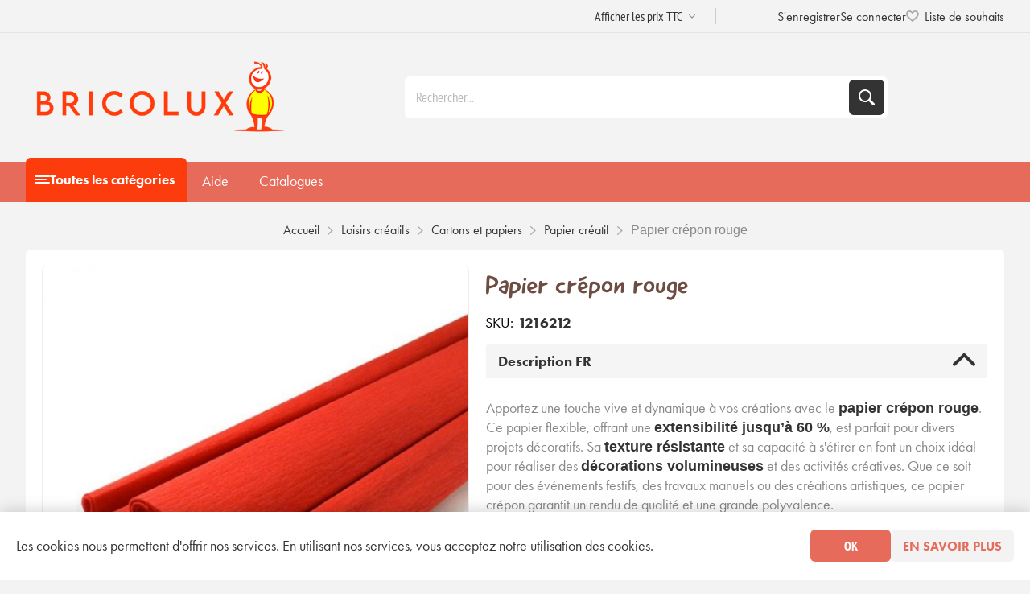

--- FILE ---
content_type: text/html; charset=utf-8
request_url: https://www.bricolux.be/loisirs_creatifs_papier_crepon_rouge_1216212
body_size: 22303
content:
<!DOCTYPE html><html lang="fr" dir="ltr" class="html-product-details-page"><head><title>Bricolux | Sp&#xE9;cialiste en fournitures scolaires, bricolage et loisirs &#xE9;ducatifs. Papier cr&#xE9;pon rouge</title><meta charset="UTF-8"><meta name="description" content="Fournitures scolaires, jeux éducatifs, matériel de bricolage, beaux-arts et petite enfance. Livraison rapide dès 50 €, pour particuliers et professionnels."><meta name="keywords" content="papier crépon rouge 1216212 crepon cartons papiers créatif creatif rouleau élastique décoratif bricolage matériau souple décoration"><meta name="generator" content="nopCommerce"><meta name="viewport" content="width=device-width, initial-scale=1.0, minimum-scale=1.0, maximum-scale=2.0"><link rel="preload" as="font" href="/Themes/Pioneer/Content/fonts/pioneer.woff" crossorigin><meta property="og:type" content="product"><meta property="og:title" content="Papier crépon rouge"><meta property="og:description" content=""><meta property="og:image" content="https://www.bricolux.be/images/thumbs/2219144_feuille-papier-crepon-rouge_1_550.jpeg"><meta property="og:image:url" content="https://www.bricolux.be/images/thumbs/2219144_feuille-papier-crepon-rouge_1_550.jpeg"><meta property="og:url" content="https://www.bricolux.be/loisirs_creatifs_papier_crepon_rouge_1216212"><meta property="og:site_name" content="Bricolux"><meta property="twitter:card" content="summary"><meta property="twitter:site" content="Bricolux"><meta property="twitter:title" content="Papier crépon rouge"><meta property="twitter:description" content=""><meta property="twitter:image" content="https://www.bricolux.be/images/thumbs/2219144_feuille-papier-crepon-rouge_1_550.jpeg"><meta property="twitter:url" content="https://www.bricolux.be/loisirs_creatifs_papier_crepon_rouge_1216212"><link rel="stylesheet" href="/css/h8smqskpmyyr30zcynm_ga.styles.css?v=qeuzUxLdAvjY24S0VCCGPwPUWqs"><link rel="stylesheet" href="https://use.typekit.net/qiq2nbr.css"><style>.product-details-page .product-specs-box{display:none}.product-details-page .ui-tabs .product-specs-box{display:block}.product-details-page .ui-tabs .product-specs-box .title{display:none}</style><body class="product-details-page-body not-logged-in"><input name="__RequestVerificationToken" type="hidden" value="CfDJ8IRyPhZFKx9IiOiLqHiMp6MLjGAQCoY-ftJtu0XfDOnYUjg5zHEKYnRF5vhpA66YP4j6uYQqyBLHa_aCeIooPyFKn8XwZCFUkt0JHDsPMIP-mDRaJ12CzW3N6rdEKCz06SRhuuWzGdAlaAdlmgScrXk"><div class="ajax-loading-block-window" style="display:none"></div><div id="dialog-notifications-success" role="status" aria-live="polite" aria-atomic="true" title="Notification" style="display:none"></div><div id="dialog-notifications-error" role="alert" aria-live="assertive" aria-atomic="true" title="Erreur" style="display:none"></div><div id="dialog-notifications-warning" role="alert" aria-live="assertive" aria-atomic="true" title="Attention" style="display:none"></div><div id="bar-notification" class="bar-notification-container" role="status" aria-live="polite" aria-atomic="true" data-close="Fermer"></div><div class="master-wrapper-page"><div class="overlayOffCanvas"></div><div class="responsive-nav-wrapper"><div class="button menu-button"><span>Menu</span></div><div class="button personal-button"><span>Personal menu</span></div><div class="header-logo"><a href="/" class="logo"> <img alt="Bricolux" src="/Themes/Pioneer/Content/img/logo.png"> </a></div><div class="button search-button"><span>Rechercher</span></div></div><div class="header"><div class="header-upper"><div class="admin-links-wrapper"></div><div class="header-links-wrapper flyout-nav"><div class="nav-close close-links"><span>Close</span></div><div class="nav-panel"><div class="header-selects"><div class="tax-display-type-selector"><select id="customerTaxType" name="customerTaxType" onchange="setLocation(this.value)" aria-label="Sélecteur de taxe"><option selected value="https://www.bricolux.be/changetaxtype/0?returnUrl=%2Floisirs_creatifs_papier_crepon_rouge_1216212">Afficher les prix TTC<option value="https://www.bricolux.be/changetaxtype/10?returnUrl=%2Floisirs_creatifs_papier_crepon_rouge_1216212">Afficher les prix HT</select></div></div><div class="header-selects promo-text"></div><div class="header-links"><ul><li><a href="/newcustomer?returnUrl=%2Floisirs_creatifs_papier_crepon_rouge_1216212" class="ico-register">S'enregistrer</a><li><a href="/login?returnUrl=%2Floisirs_creatifs_papier_crepon_rouge_1216212" class="ico-login">Se connecter</a><li><a href="/wishlist" class="ico-wishlist"> <span class="wishlist-label">Liste de souhaits</span> <span class="wishlist-qty">(0)</span> </a></ul></div></div></div></div><div class="header-lower"><div class="header-logo"><a href="/" class="logo"> <img alt="Bricolux" src="/Themes/Pioneer/Content/img/logo.png"> </a></div><div class="search-box store-search-box flyout-nav"><div class="nav-close close-search"><span>Close</span></div><div class="nav-panel"><form method="get" id="small-search-box-form" action="/search"><input type="text" class="search-box-text" id="small-searchterms" autocomplete="off" name="q" placeholder="Rechercher..." aria-label="Rechercher..."> <button type="submit" class="button-1 search-box-button">Rechercher</button></form></div></div></div></div><div class="header-menu flyout-nav"><div class="nav-close close-menu"><span>Close</span></div><div class="nav-panel modified"><div class="drop-menu"><div class="title"><span>Toutes les catégories</span></div><div class="content"><ul class="sublist"></ul></div></div><input type="hidden" value="false" id="isRtlEnabled"><ul class="top-menu"><li class="root-category"><a href="/nouveaut%C3%A9s">Nouveaut&#xE9;s</a><li class="root-category"><a class="with-subcategories" href="/1224-fournitures_courantes">Fournitures courantes</a><div class="plus-button"></div><div class="sublist-wrap"><ul class="sublist"><li class="back-button"><span>Back</span><li><a class="with-subcategories" href="/1254-archivage">Archivage</a><div class="plus-button"></div><div class="sublist-wrap"><ul class="sublist"><li class="back-button"><span>Back</span><li><a href="/1733-bacs_a_courrier">Bacs &#xE0; courrier</a><li><a href="/1488-blocs_de_classement">Blocs de classement</a><li><a href="/1439-boites_a_archives">Bo&#xEE;tes &#xE0; archives</a><li><a href="/1759-boites_de_classement">Bo&#xEE;tes de classement</a></ul></div><li><a class="with-subcategories" href="/2138-beaux-arts">Beaux-arts</a><div class="plus-button"></div><div class="sublist-wrap"><ul class="sublist"><li class="back-button"><span>Back</span><li><a href="/2139-crayons">Crayons</a><li><a href="/2206-feutres">Feutres</a><li><a href="/2207-feutres_a_pointe_calibree">Feutres &#xE0; pointe calibr&#xE9;e</a><li><a href="/2140-fusains">Fusains</a><li><a href="/2141-pastels_craies_d_art">Pastels, craies d&#x27;art</a></ul></div><li><a class="with-subcategories" href="/1228-blocs">Blocs</a><div class="plus-button"></div><div class="sublist-wrap"><ul class="sublist"><li class="back-button"><span>Back</span><li><a href="/1576-bloc_brouillon">Bloc brouillon</a><li><a href="/1816-bloc_buvard">Bloc buvard</a><li><a href="/1480-bloc_millimetre">Bloc millim&#xE9;tr&#xE9;</a><li><a href="/1419-blocs_de_cours">Blocs de cours</a><li><a href="/1343-blocs_de_dessin">Blocs de dessin</a><li><a href="/1721-blocs_memo">Blocs m&#xE9;mo</a></ul></div><li><a class="with-subcategories" href="/1265-cahiers">Cahiers</a><div class="plus-button"></div><div class="sublist-wrap"><ul class="sublist"><li class="back-button"><span>Back</span><li><a href="/1433-cahiers_de_coupe_a4">Cahiers de coupe A4</a><li><a href="/1649-cahiers_ecolier_a5">Cahiers &#xE9;colier A5</a><li><a href="/1745-carnets_a_spirales">Carnets &#xE0; spirales</a><li><a href="/2285-couvertures_pour_cahiers_de_coupe_a4">Couvertures pour cahiers de coupe A4</a><li><a href="/1659-couvertures_pour_cahiers_ecolier_a5">Couvertures pour cahiers &#xE9;colier A5</a></ul></div><li><a class="with-subcategories" href="/1269-classement">Classement</a><div class="plus-button"></div><div class="sublist-wrap"><ul class="sublist"><li class="back-button"><span>Back</span><li><a href="/1449-accessoires_de_classement">Accessoires de classement</a><li><a href="/1460-classeurs_a_anneaux">Classeurs &#xE0; anneaux</a><li><a href="/1696-classeurs_a_levier">Classeurs &#xE0; levier</a><li><a href="/1683-dos_pour_classeur">Dos pour classeur</a><li><a href="/1402-fardes_a_glissiere">Fardes &#xE0; glissi&#xE8;re</a><li><a href="/1639-fardes_a_rabats">Fardes &#xE0; rabats</a><li><a href="/1727-fardes_chemise">Fardes chemise</a><li><a href="/1369-fardes_de_presentation">Fardes de pr&#xE9;sentation</a><li><a href="/1703-fardes_devis">Fardes devis</a><li><a href="/1741-fiches">Fiches</a><li><a href="/1395-index">Index</a><li><a href="/1809-intercalaires">Intercalaires</a><li><a href="/1872-pochettes_autocollantes">Pochettes autocollantes</a><li><a href="/1811-pochettes_fourre_tout">Pochettes fourre tout</a><li><a href="/1547-protege-document">Prot&#xE8;ge-document</a></ul></div><li><a class="with-subcategories" href="/1248-colles">Colles</a><div class="plus-button"></div><div class="sublist-wrap"><ul class="sublist"><li class="back-button"><span>Back</span><li><a href="/1338-accessoires_pour_colles">Accessoires pour colles</a><li><a href="/1786-adhesifs_papier_collant_et_derouleur">Adh&#xE9;sifs, papier collant et d&#xE9;rouleur</a><li><a href="/1680-colles_pour_adultes">Colles pour adultes</a><li><a href="/1686-colles_pour_plus_de_3_ans">Colles pour plus de 3 ans</a><li><a href="/1701-colles_pour_plus_de_6_ans">Colles pour plus de 6 ans</a><li><a href="/1782-scratch_gomme_adhesive">Scratch, gomme adh&#xE9;sive</a></ul></div><li><a class="with-subcategories" href="/1283-coloriage">Coloriage</a><div class="plus-button"></div><div class="sublist-wrap"><ul class="sublist"><li class="back-button"><span>Back</span><li><a href="/1509-crayons_de_couleur">Crayons de couleur</a><li><a href="/1663-marqueurs_a_l_eau">Marqueurs &#xE0; l&#x27;eau</a><li><a href="/1718-pastels_craies_fusains">Pastels, craies, fusains</a><li><a href="/1363-taille-crayons">Taille-crayons</a></ul></div><li><a class="with-subcategories" href="/1250-correction">Correction</a><div class="plus-button"></div><div class="sublist-wrap"><ul class="sublist"><li class="back-button"><span>Back</span><li><a href="/1446-correcteurs">Correcteurs</a><li><a href="/2069-effaceur">Effaceur</a><li><a href="/1783-gommes">Gommes</a></ul></div><li><a class="with-subcategories" href="/1318-decoupage">D&#xE9;coupage</a><div class="plus-button"></div><div class="sublist-wrap"><ul class="sublist"><li class="back-button"><span>Back</span><li><a href="/1360-ciseaux">Ciseaux</a><li><a href="/1391-cutters_et_tapis_de_coupe">Cutters et tapis de coupe</a></ul></div><li><a class="with-subcategories" href="/1325-ecriture">Ecriture</a><div class="plus-button"></div><div class="sublist-wrap"><ul class="sublist"><li class="back-button"><span>Back</span><li><a href="/1423-crayons_noirs_et_portemines">Crayons noirs et portemines</a><li><a href="/1474-marqueurs_d_ecriture">Marqueurs d&#x27;&#xE9;criture</a><li><a href="/1709-marqueurs_surligneurs">Marqueurs surligneurs</a><li><a href="/1614-stylos_a_bille">Stylos &#xE0; bille</a><li><a href="/1667-stylos_et_cartouches_d_encre">Stylos et cartouches d&#x27;encre</a><li><a href="/1775-stylos_roller">Stylos roller</a></ul></div><li><a class="with-subcategories" href="/1304-entretien_et_hygiene">Entretien et hygi&#xE8;ne</a><div class="plus-button"></div><div class="sublist-wrap"><ul class="sublist"><li class="back-button"><span>Back</span><li><a href="/1602-entretien">Entretien</a><li><a href="/1397-hygiene">Hygi&#xE8;ne</a><li><a href="/1445-vaisselle_en_plastique">Vaisselle en plastique</a></ul></div><li><a class="with-subcategories" href="/1297-materiel_de_bureau">Mat&#xE9;riel de bureau</a><div class="plus-button"></div><div class="sublist-wrap"><ul class="sublist"><li class="back-button"><span>Back</span><li><a href="/1716-agrafeuses_et_agrafes">Agrafeuses et agrafes</a><li><a href="/1485-attaches">Attaches</a><li><a href="/1885-calculatrices">Calculatrices</a><li><a href="/1732-dictionnaires_et_bescherelle">Dictionnaires et Bescherelle</a><li><a href="/1688-enveloppes">Enveloppes</a><li><a href="/1410-etiquettes_et_oeillets_de_renforcement">Etiquettes et oeillets de renforcement</a><li><a href="/1537-etiquettes_pour_imprimante">Etiquettes pour imprimante</a><li><a href="/1580-ficelles">Ficelles</a><li><a href="/1636-materiel_divers_de_bureau">Mat&#xE9;riel divers de bureau</a><li><a href="/2228-modules_de_rangement">Modules de rangement</a><li><a href="/1534-papiers_photocopieurs_et_imprimantes">Papiers photocopieurs et imprimantes</a><li><a href="/1896-patins_pour_chaises">Patins pour chaises</a><li><a href="/1463-perforateurs">Perforateurs</a><li><a href="/1615-plastifieuse_et_etuis_a_plastifier">Plastifieuse et &#xE9;tuis &#xE0; plastifier</a><li><a href="/1714-relieuses_et_accessoires">Relieuses et accessoires</a><li><a href="/1544-rogneuses">Rogneuses</a><li><a href="/1645-tampons_encreur_et_encre">Tampons encreur et encre</a><li><a href="/2171-tombola_fetes">Tombola, f&#xEA;tes</a></ul></div><li><a class="with-subcategories" href="/1242-materiel_de_classe">Mat&#xE9;riel de classe</a><div class="plus-button"></div><div class="sublist-wrap"><ul class="sublist"><li class="back-button"><span>Back</span><li><a href="/1828-bandes_surligneurs">Bandes surligneurs</a><li><a href="/1657-boite_de_rangement">Bo&#xEE;te de rangement</a><li><a href="/2067-bouncy_bands">Bouncy Bands</a><li><a href="/1870-buzzers_clochettes">Buzzers, clochettes</a><li><a href="/1830-casques_anti_bruit">Casques anti bruit</a><li><a href="/2146-concentration">Concentration</a><li><a href="/1624-controleur_de_bruit">Contr&#xF4;leur de bruit</a><li><a href="/2169-divers">Divers</a><li><a href="/1406-ecran_mobile">Ecran mobile</a><li><a href="/2288-etiquettes_tampons_de_motivation_et_recompense">Etiquettes, tampons de motivation et r&#xE9;compense</a><li><a href="/1362-minuteurs">Minuteurs</a><li><a href="/2214-panneaux_acoustiques_pour_le_plafond">Panneaux acoustiques pour le plafond</a><li><a href="/2215-panneaux_acoustiques_pour_les_murs">Panneaux acoustiques pour les murs</a><li><a href="/2216-panneaux_acoustiques_sur_pied">Panneaux acoustiques sur pied</a><li><a href="/1722-pinces_a_dessin">Pinces &#xE0; dessin</a><li><a href="/1850-plumiers">Plumiers</a><li><a href="/1656-pochette_de_rangement">Pochette de rangement</a><li><a href="/1856-stereo">St&#xE9;r&#xE9;o</a><li><a href="/2170-tables_lumineuses_et_accessoires">Tables lumineuses et accessoires</a><li><a href="/2284-tablette_z-tool">Tablette Z-TOOL</a></ul></div><li><a class="with-subcategories" href="/1330-pour_bien_commencer_l_annee">Pour bien commencer l&#x27;ann&#xE9;e</a><div class="plus-button"></div><div class="sublist-wrap"><ul class="sublist"><li class="back-button"><span>Back</span><li><a href="/1753-administaclas">Administaclas</a><li><a href="/1412-cahier_d_apprentissage">Cahier d&#x27;apprentissage</a><li><a href="/1390-cahier_de_cotes_et_registre">Cahier de cotes et registre</a><li><a href="/1394-journaux_de_classe">Journaux de classe</a></ul></div><li><a class="with-subcategories" href="/1281-tableaux_et_accessoires">Tableaux et accessoires</a><div class="plus-button"></div><div class="sublist-wrap"><ul class="sublist"><li class="back-button"><span>Back</span><li><a href="/1801-aimants">Aimants</a><li><a href="/1641-ardoises_et_accessoires">Ardoises et accessoires</a><li><a href="/1795-craies">Craies</a><li><a href="/1541-entretien_tableau">Entretien tableau</a><li><a href="/1506-marqueurs_tableau_blanc">Marqueurs tableau blanc</a><li><a href="/1853-rangement">Rangement</a><li><a href="/1355-tableaux">Tableaux</a></ul></div><li><a class="with-subcategories" href="/1246-tracage">Tra&#xE7;age</a><div class="plus-button"></div><div class="sublist-wrap"><ul class="sublist"><li class="back-button"><span>Back</span><li><a href="/1466-tracage_pour_l_eleve">Tra&#xE7;age pour l&#x27;&#xE9;l&#xE8;ve</a><li><a href="/1517-tracage_pour_le_tableau">Tra&#xE7;age pour le tableau</a></ul></div></ul></div><li class="root-category"><a href="/produits-verts">Produits verts</a><li class="root-category"><a class="with-subcategories" href="/2586-editions_retz">&#xC9;ditions Retz</a><div class="plus-button"></div><div class="sublist-wrap"><ul class="sublist"><li class="back-button"><span>Back</span><li><a class="with-subcategories" href="/2587-ecole_vivante">Ecole Vivante</a><div class="plus-button"></div><div class="sublist-wrap"><ul class="sublist"><li class="back-button"><span>Back</span><li><a href="/2593-grandir_et_s_epanouir">Grandir et s&#x27;&#xE9;panouir</a><li><a href="/2594-hors_collection">Hors collection</a><li><a href="/2595-mes_premieres_lectures">Mes premi&#xE8;res lectures</a><li><a href="/2596-montessori">Montessori</a></ul></div><li><a class="with-subcategories" href="/2588-maternelle">Maternelle</a><div class="plus-button"></div><div class="sublist-wrap"><ul class="sublist"><li class="back-button"><span>Back</span><li><a href="/2598-a_grands_pas">A grands pas</a><li><a href="/2600-a_l_ecole_des_albums_gs">A l&#x27;&#xE9;cole des albums GS</a><li><a href="/2603-c_est_a_faire">C&#x27;est &#xE0; faire !</a><li><a href="/2604-c_est_a_voir">C&#x27;est &#xE0; voir !</a><li><a href="/2609-cleo">CL&#xC9;O</a><li><a href="/2611-comment_faire_crdp">Comment faire / CRDP</a><li><a href="/2616-contes_a_tiroirs">Contes &#xE0; tiroirs</a><li><a href="/2618-des_contes_pour_compter">Des contes pour compter</a><li><a href="/2619-des_situations_pour_apprendre">Des situations pour apprendre</a><li><a href="/2621-expression_theatrale">Expression th&#xE9;&#xE2;trale</a><li><a href="/2624-fiches_ressources">Fiches ressources</a><li><a href="/2630-graphismes">Graphismes</a><li><a href="/2632-guides_pour_enseigner">Guides pour enseigner</a><li><a href="/2635-hors_collection">Hors collection</a><li><a href="/2638-j_apprends_les_maths_maternelle">J&#x27;apprends les maths Maternelle</a><li><a href="/2643-lecture_piano">Lecture Piano</a><li><a href="/2644-les_ateliers_creatifs">Les ateliers cr&#xE9;atifs</a><li><a href="/2645-les_ateliers_retz">Les Ateliers Retz</a><li><a href="/2651-les_oralbums">Les Oralbums</a><li><a href="/2653-les_petits_cahiers">Les petits cahiers</a><li><a href="/2657-mieux_etre_a_l_ecole">Mieux &#xEA;tre &#xE0; l&#x27;&#xE9;cole</a><li><a href="/2659-mon_album_de_reussite">Mon album de r&#xE9;ussite</a><li><a href="/2660-montessori_pas_a_pas">Montessori Pas &#xE0; Pas</a><li><a href="/2663-narramus">Narramus</a><li><a href="/2668-pedagogie_pratique">P&#xE9;dagogie pratique</a><li><a href="/2672-phonalbums">Phonalbums</a><li><a href="/2675-professeur_des_ecoles">Professeur des &#xE9;coles</a><li><a href="/2683-syllabozoo">Syllabozoo</a><li><a href="/2686-the_twinkle_collection">The Twinkle collection</a><li><a href="/2689-tout_l_art_du_monde">Tout l&#x27;art du monde</a><li><a href="/2690-un_projet_pour_apprendre">Un projet pour apprendre</a></ul></div><li><a class="with-subcategories" href="/2591-primaire">Primaire</a><div class="plus-button"></div><div class="sublist-wrap"><ul class="sublist"><li class="back-button"><span>Back</span><li><a href="/2599-a_l_ecole_des_albums_cp">A l&#x27;&#xE9;cole des albums CP</a><li><a href="/2601-apprendre_a_comprendre_-_francais">Apprendre &#xE0; comprendre - Fran&#xE7;ais</a><li><a href="/2602-apprendre_a_comprendre_-_mathematiques">Apprendre &#xE0; comprendre - Math&#xE9;matiques</a><li><a href="/2605-c_est_a_voir">C&#x27;est &#xE0; voir !</a><li><a href="/2606-cahiers_d_enigmes">Cahiers d&#x27;&#xE9;nigmes</a><li><a href="/2607-calimots">Calimots</a><li><a href="/2608-cleo">CL&#xC9;O</a><li><a href="/2610-comme_une_recreation">Comme une r&#xE9;cr&#xE9;ation</a><li><a href="/2612-comment_faire_crdp">Comment faire / CRDP</a><li><a href="/2613-communication">Communication</a><li><a href="/2614-comprendre_et_aider">Comprendre et aider</a><li><a href="/2615-comprendre_le_monde">Comprendre le monde</a><li><a href="/2617-defimaths">D&#xE9;fimaths</a><li><a href="/2620-divers">Divers</a><li><a href="/2622-expression_theatrale">Expression th&#xE9;&#xE2;trale</a><li><a href="/2623-fabulire_cp">Fabulire CP</a><li><a href="/2625-fiches_ressources">Fiches ressources</a><li><a href="/2626-fichiers_de_differenciation">Fichiers de diff&#xE9;renciation</a><li><a href="/2627-fname">FNAME</a><li><a href="/2628-forum_education_culture">Forum &#xC9;ducation Culture</a><li><a href="/2629-graphismes">Graphismes</a><li><a href="/2631-guides_pour_enseigner">Guides pour enseigner</a><li><a href="/2633-haut_les_maths">Haut les maths !</a><li><a href="/2634-histoires_a_ecrire">Histoires &#xE0; &#xE9;crire</a><li><a href="/2636-hors_collection">Hors collection</a><li><a href="/2637-j_apprends_les_maths_elementaire">J&#x27;apprends les maths &#xC9;l&#xE9;mentaire</a><li><a href="/2639-je_decouvre_j_apprends_par_les_mots_croises">Je d&#xE9;couvre, j&#x27;apprends par les mots crois&#xE9;s</a><li><a href="/2640-je_revise_par_les_mots_croises">Je r&#xE9;vise par les mots crois&#xE9;s</a><li><a href="/2641-le_monde_de_cleo">Le monde de Cl&#xE9;o</a><li><a href="/2642-lecture_piano">Lecture Piano</a><li><a href="/2646-les_ateliers_retz">Les Ateliers Retz</a><li><a href="/2647-les_cahiers_sesamath">Les cahiers S&#xE9;samath</a><li><a href="/2648-les_fiches_ortho">Les fiches ortho</a><li><a href="/2649-les_grands_cahiers">Les grands cahiers</a><li><a href="/2650-les_noums">Les Noums</a><li><a href="/2652-les_petits_cahiers">Les petits cahiers</a><li><a href="/2654-macle">MaCl&#xE9;</a><li><a href="/2655-mes_activites_avec_les_p_tites_poules">Mes activit&#xE9;s avec les P&#x27;tites Poules</a><li><a href="/2656-mes_cahiers_de_francais">Mes cahiers de fran&#xE7;ais</a><li><a href="/2658-mon_album_de_reussite">Mon album de r&#xE9;ussite</a><li><a href="/2661-mots_croises">Mots crois&#xE9;s</a><li><a href="/2662-mythes_et_realites">Mythes et r&#xE9;alit&#xE9;s</a><li><a href="/2664-narramus">Narramus</a><li><a href="/2665-outils_pour_la_formation">Outils pour la formation</a><li><a href="/2666-parcours_differencies">Parcours diff&#xE9;renci&#xE9;s</a><li><a href="/2667-pedagogie_pratique">P&#xE9;dagogie pratique</a><li><a href="/2669-petit_forum">Petit forum</a><li><a href="/2670-petit_savoir_pratique_education">Petit savoir pratique &#xE9;ducation</a><li><a href="/2671-petits_comediens">Petits com&#xE9;diens</a><li><a href="/2673-plura-litte">Plura-Litt&#xE9;</a><li><a href="/2674-professeur_des_ecoles">Professeur des &#xE9;coles</a><li><a href="/2676-quartier_libre">Quartier libre</a><li><a href="/2677-rallyes">Rallyes</a><li><a href="/2678-redlec">RedLec</a><li><a href="/2679-remue-meninges">Remue-m&#xE9;ninges</a><li><a href="/2680-savoirs_pratiques">Savoirs pratiques</a><li><a href="/2681-savoirs_pratiques_education">Savoirs pratiques &#xE9;ducation</a><li><a href="/2682-strateges">Strat&#xE8;ges</a><li><a href="/2684-temoignages_et_essais">T&#xE9;moignages et essais</a><li><a href="/2685-the_twinkle_collection">The Twinkle collection</a><li><a href="/2687-totem">Totem</a><li><a href="/2688-tout_l_art_du_monde">Tout l&#x27;art du monde</a><li><a href="/2691-un_recit_-_des_jeux_pour_decouvrir_ses_classiques">Un r&#xE9;cit - des jeux pour d&#xE9;couvrir ses classiques</a></ul></div></ul></div><li class="root-category"><a class="with-subcategories" href="/1219-loisirs_creatifs">Loisirs cr&#xE9;atifs</a><div class="plus-button"></div><div class="sublist-wrap"><ul class="sublist"><li class="back-button"><span>Back</span><li><a class="with-subcategories" href="/2065-beaux-arts">Beaux-arts</a><div class="plus-button"></div><div class="sublist-wrap"><ul class="sublist"><li class="back-button"><span>Back</span><li><a href="/2106-aquarelle_gouache">Aquarelle, gouache</a><li><a href="/2154-creations_de_supports">Cr&#xE9;ations de supports</a><li><a href="/2110-encres_a_dessiner">Encres &#xE0; dessiner</a><li><a href="/2135-lino">Lino</a><li><a href="/2111-peintures_acryliques">Peintures acryliques</a><li><a href="/2158-pinceaux">Pinceaux</a><li><a href="/2159-plumes_et_encre_de_chine">Plumes et encre de Chine</a></ul></div><li><a class="with-subcategories" href="/1264-bricolage">Bricolage</a><div class="plus-button"></div><div class="sublist-wrap"><ul class="sublist"><li class="back-button"><span>Back</span><li><a href="/1796-bijouterie">Bijouterie</a><li><a href="/2089-cordes">Cordes</a><li><a href="/1432-feutrine_toile_de_jute">Feutrine, toile de jute</a><li><a href="/1493-fil_chenille">Fil chenille</a><li><a href="/1377-fils_et_lacets">Fils et lacets</a><li><a href="/1465-gommettes_en_neoprene_mousse_en_caoutchouc">Gommettes en n&#xE9;opr&#xE8;ne, mousse en caoutchouc</a><li><a href="/1425-gommettes_stickers">Gommettes, stickers</a><li><a href="/1669-materiel_de_decoration_divers">Mat&#xE9;riel de d&#xE9;coration divers</a><li><a href="/1555-mosaico_perles_playmais_aqua_perles">Mosa&#xEF;co perles, playma&#xEF;s, Aqua perles</a><li><a href="/1373-mosaiques">Mosa&#xEF;ques</a><li><a href="/1658-paillettes_pierres_decoratives">Paillettes, pierres d&#xE9;coratives</a><li><a href="/1644-perforateurs_a_gommettes_piquage">Perforateurs &#xE0; gommettes, piquage</a><li><a href="/1396-perles_et_boutons">Perles et boutons</a><li><a href="/2092-plumes">Plumes</a><li><a href="/1556-pompons">Pompons</a><li><a href="/1851-pyrograveur">Pyrograveur</a><li><a href="/1364-raphia">Raphia</a><li><a href="/1416-rubans">Rubans</a><li><a href="/1365-yeux">Yeux</a></ul></div><li><a class="with-subcategories" href="/1324-cartons_et_papiers">Cartons et papiers</a><div class="plus-button"></div><div class="sublist-wrap"><ul class="sublist"><li class="back-button"><span>Back</span><li><a href="/2102-blocs_de_dessin">Blocs de dessin</a><li><a href="/1804-carton_de_couleur_metalisse">Carton de couleur, m&#xE9;taliss&#xE9;</a><li><a href="/1627-carton_gris_et_recycle">Carton gris et recycl&#xE9;</a><li><a href="/1500-carton_ondule">Carton ondul&#xE9;</a><li><a href="/2103-carton_plume">Carton plume</a><li><a href="/1583-fardes_a_dessin">Fardes &#xE0; dessin</a><li><a href="/1371-papier_absorbant">Papier absorbant</a><li><a href="/1523-papier_bristol_blanc_quadrille">Papier bristol blanc, quadrill&#xE9;</a><li><a href="/1711-papier_bristol_de_couleur">Papier bristol de couleur</a><li><a href="/2090-papier_calque_cellophane_vitrail">Papier calque, cellophane, vitrail</a><li><a href="/2289-papier_creatif">Papier cr&#xE9;atif</a><li><a href="/1571-papier_de_soie">Papier de soie</a><li><a href="/1803-papier_dessin_blanc">Papier dessin blanc</a><li><a href="/2287-papier_dessin_canson">Papier dessin Canson</a><li><a href="/1731-papier_dessin_couleur">Papier dessin couleur</a><li><a href="/2091-papier_et_carton_kraft">Papier et carton Kraft</a><li><a href="/1574-papier_pliage">Papier pliage</a></ul></div><li><a class="with-subcategories" href="/1244-modelage_et_moulage">Modelage et moulage</a><div class="plus-button"></div><div class="sublist-wrap"><ul class="sublist"><li class="back-button"><span>Back</span><li><a href="/2076-argile_beton_creatif_pate_a_bois">Argile, b&#xE9;ton cr&#xE9;atif, p&#xE2;te &#xE0; bois</a><li><a href="/1586-moules_et_platre">Moules et pl&#xE2;tre</a><li><a href="/1662-outils_de_modelage">Outils de modelage</a><li><a href="/2187-pates_autodurcissante">P&#xE2;tes autodurcissante</a><li><a href="/1738-plasticine">Plasticine</a><li><a href="/2073-sable_mouvant">Sable mouvant</a><li><a href="/1739-savon">Savon</a><li><a href="/2074-silk_clay_-_foam_clay">Silk Clay - Foam Clay</a></ul></div><li><a class="with-subcategories" href="/1270-peintures">Peintures</a><div class="plus-button"></div><div class="sublist-wrap"><ul class="sublist"><li class="back-button"><span>Back</span><li><a href="/1827-aquarelle">Aquarelle</a><li><a href="/2123-ecoline">Ecoline</a><li><a href="/1621-encres_a_dessiner">Encres &#xE0; dessiner</a><li><a href="/1393-gouaches">Gouaches</a><li><a href="/2164-gouaches_ecola">Gouaches Ecola</a><li><a href="/2124-marqueurs_a_peindre_posca">Marqueurs &#xE0; peindre Posca</a><li><a href="/2209-marqueurs_craies">Marqueurs craies</a><li><a href="/1779-marqueurs_decoration_multisurfaces">Marqueurs d&#xE9;coration multisurfaces</a><li><a href="/1747-outils_et_accessoires_de_peinture">Outils et accessoires de peinture</a><li><a href="/1487-peinture_pour_verre">Peinture pour verre</a><li><a href="/1705-peinture_tissu">Peinture tissu</a><li><a href="/1729-peintures_acryliques">Peintures acryliques</a><li><a href="/1684-peintures_paillettees">Peintures paillett&#xE9;es</a><li><a href="/1553-pinceaux">Pinceaux</a><li><a href="/1529-pochoirs_plaques_a_traces">Pochoirs, plaques &#xE0; traces</a><li><a href="/2101-seche-dessins">S&#xE8;che-dessins</a><li><a href="/1805-tampons_a_peindre">Tampons &#xE0; peindre</a><li><a href="/1638-vernis">Vernis</a></ul></div><li><a class="with-subcategories" href="/1824-supports_a_decorer">Supports &#xE0; d&#xE9;corer</a><div class="plus-button"></div><div class="sublist-wrap"><ul class="sublist"><li class="back-button"><span>Back</span><li><a href="/2107-cadres_et_chassis_entoile">Cadres et ch&#xE2;ssis entoil&#xE9;</a><li><a href="/2153-cadres_passe-partout">Cadres passe-partout</a><li><a href="/1829-cartons_a_gratter">Cartons &#xE0; gratter</a><li><a href="/2129-easykit">EasyKit</a><li><a href="/1833-en_bois">En bois</a><li><a href="/1834-en_carton">En carton</a><li><a href="/1835-en_coton">En coton</a><li><a href="/1836-en_gres_porcelaine_et_zinc">En gr&#xE8;s, porcelaine et zinc</a><li><a href="/2132-en_verre">En verre</a><li><a href="/1837-frigolite">Frigolite</a><li><a href="/1843-maquillage">Maquillage</a><li><a href="/1847-ouate">Ouate</a><li><a href="/1849-plastique">Plastique</a><li><a href="/1855-sacs_et_paniers">Sacs et paniers</a></ul></div></ul></div><li class="root-category"><a class="with-subcategories" href="/1216-materiel_educatif">Mat&#xE9;riel &#xE9;ducatif</a><div class="plus-button"></div><div class="sublist-wrap"><ul class="sublist"><li class="back-button"><span>Back</span><li><a class="with-subcategories" href="/1303-francais">Fran&#xE7;ais</a><div class="plus-button"></div><div class="sublist-wrap"><ul class="sublist"><li class="back-button"><span>Back</span><li><a href="/1859-alphabet">Alphabet</a><li><a href="/1388-decouvrir_l_ecriture">D&#xE9;couvrir l&#x27;&#xE9;criture</a><li><a href="/2227-jeux_de_cartes_educatifs">Jeux de cartes &#xE9;ducatifs</a><li><a href="/1598-jeux_de_comportement">Jeux de comportement</a><li><a href="/1339-jeux_de_langage">Jeux de langage</a><li><a href="/2148-le_jeu_autrement">Le jeu autrement</a><li><a href="/1839-les_des_d_histoires">Les d&#xE9;s d&#x27;histoires</a><li><a href="/1840-les_emotions">Les &#xE9;motions</a><li><a href="/1841-les_images_sequentielles">Les images s&#xE9;quentielles</a><li><a href="/1842-les_imagiers">Les imagiers</a></ul></div><li><a class="with-subcategories" href="/1315-geographie">G&#xE9;ographie</a><div class="plus-button"></div><div class="sublist-wrap"><ul class="sublist"><li class="back-button"><span>Back</span><li><a href="/1666-cartes_de_geographie">Cartes de g&#xE9;ographie</a><li><a href="/1429-globe">Globe</a><li><a href="/1514-orientation">Orientation</a><li><a href="/1756-systeme_solaire">Syst&#xE8;me solaire</a></ul></div><li><a class="with-subcategories" href="/1323-jeux_educatifs">Jeux &#xE9;ducatifs</a><div class="plus-button"></div><div class="sublist-wrap"><ul class="sublist"><li class="back-button"><span>Back</span><li><a href="/1695-assemblage_et_construction">Assemblage et construction</a><li><a href="/1533-jeux_d_adresse">Jeux d&#x27;adresse</a><li><a href="/1676-jeux_d_imitation">Jeux d&#x27;imitation</a><li><a href="/1861-jeux_d_imitation_-_les_marionnettes">Jeux d&#x27;imitation - les marionnettes</a><li><a href="/1862-jeux_d_imitation_-_les_poupees_et_accessoires">Jeux d&#x27;imitation - les poup&#xE9;es et accessoires</a><li><a href="/1863-jeux_d_imitation_coin_eau_et_sable">Jeux d&#x27;imitation/Coin eau et sable</a><li><a href="/1864-jeux_d_imitation_cuisine-magasin-accessoires">Jeux d&#x27;imitation/cuisine-magasin-accessoires</a><li><a href="/1865-jeux_d_observation_et_de_rapidite">Jeux d&#x27;observation et de rapidit&#xE9;</a><li><a href="/1791-jeux_de_cartes">Jeux de cartes</a><li><a href="/1587-jeux_de_cooperation">Jeux de coop&#xE9;ration</a><li><a href="/1764-jeux_de_formes_et_de_couleurs">Jeux de formes et de couleurs</a><li><a href="/1554-jeux_de_memoire_et_de_concentration">Jeux de m&#xE9;moire et de concentration</a><li><a href="/1655-jeux_de_parcours">Jeux de parcours</a><li><a href="/1609-jeux_de_societe">Jeux de soci&#xE9;t&#xE9;</a><li><a href="/1484-jeux_de_strategie">Jeux de strat&#xE9;gie</a><li><a href="/1674-motricite_fine_et_adresse">Motricit&#xE9; fine et adresse</a><li><a href="/2291-pedagogie_montessori">P&#xE9;dagogie Montessori</a><li><a href="/2137-perception_spatiale">Perception spatiale</a><li><a href="/1774-puzzles_encastrements_dominos">Puzzles, encastrements, dominos</a><li><a href="/1868-stem_-_construction">STEM - Construction</a><li><a href="/1682-tableau_d_apprentissage">Tableau d&#x27;apprentissage</a></ul></div><li><a class="with-subcategories" href="/1312-mathematiques_-_geometrie_et_mesures">Math&#xE9;matiques - g&#xE9;om&#xE9;trie et mesures</a><div class="plus-button"></div><div class="sublist-wrap"><ul class="sublist"><li class="back-button"><span>Back</span><li><a href="/1494-balances_et_poids">Balances et poids</a><li><a href="/1590-espace_et_geometrie">Espace et g&#xE9;om&#xE9;trie</a><li><a href="/1735-mesure_de_longueur">Mesure de longueur</a><li><a href="/1415-mesure_du_temps">Mesure du temps</a><li><a href="/1854-reperage_et_orientation">Rep&#xE9;rage et orientation</a><li><a href="/1408-solides_et_volumes">Solides et volumes</a><li><a href="/1857-tangram">Tangram</a></ul></div><li><a class="with-subcategories" href="/1226-mathematiques_-_nombres_et_operations">Math&#xE9;matiques - nombres et op&#xE9;rations</a><div class="plus-button"></div><div class="sublist-wrap"><ul class="sublist"><li class="back-button"><span>Back</span><li><a href="/1352-abaco">Abaco</a><li><a href="/1443-base_10">Base 10</a><li><a href="/2210-collection_m_h_m">Collection M.H.M</a><li><a href="/1539-compter_jusque_100">Compter jusque 100</a><li><a href="/1461-compter_jusque_20">Compter jusque 20</a><li><a href="/1381-decouvrir_les_mathematiques">D&#xE9;couvrir les math&#xE9;matiques</a><li><a href="/1350-des_et_pions">D&#xE9;s et pions</a><li><a href="/1557-fractions">Fractions</a><li><a href="/1368-jetons_bicolores">Jetons bicolores</a><li><a href="/1400-jeux_schubitrix">Jeux Schubitrix</a><li><a href="/1746-l_euro">L&#x27;euro</a><li><a href="/2130-lignes_des_nombres">Lignes des nombres</a><li><a href="/1475-materiel_de_manipulation">Mat&#xE9;riel de manipulation</a><li><a href="/1845-materiel_de_tri">Mat&#xE9;riel de tri</a><li><a href="/2149-nombres_et_operations">Nombres et Op&#xE9;rations</a><li><a href="/1442-reglettes_et_cubes">R&#xE9;glettes et cubes</a></ul></div><li><a class="with-subcategories" href="/2293-mdi">MDI</a><div class="plus-button"></div><div class="sublist-wrap"><ul class="sublist"><li class="back-button"><span>Back</span><li><a href="/2294-francais">Fran&#xE7;ais</a><li><a href="/2295-math_et_geometrie">Math et G&#xE9;om&#xE9;trie</a><li><a href="/2296-sciences_et_autres">Sciences et Autres</a></ul></div><li><a class="with-subcategories" href="/1261-musique">Musique</a><div class="plus-button"></div><div class="sublist-wrap"><ul class="sublist"><li class="back-button"><span>Back</span><li><a href="/1567-instruments">Instruments</a></ul></div><li><a class="with-subcategories" href="/1295-sciences">Sciences</a><div class="plus-button"></div><div class="sublist-wrap"><ul class="sublist"><li class="back-button"><span>Back</span><li><a href="/2119-codage_programmation">Codage &amp; programmation</a><li><a href="/2188-environnement">Environnement</a><li><a href="/1481-la_nutrition">La nutrition</a><li><a href="/1800-le_corps_humain">Le corps humain</a><li><a href="/1867-le_monde_vegetal">Le monde v&#xE9;g&#xE9;tal</a><li><a href="/1622-les_sens">Les sens</a><li><a href="/1447-materiel_d_exploration_et_d_experimentation">Mat&#xE9;riel d&#x27;exploration et d&#x27;exp&#xE9;rimentation</a><li><a href="/1543-meteo">M&#xE9;t&#xE9;o</a><li><a href="/1869-stem_-_materiel_d_exploration">STEM - Mat&#xE9;riel d&#x27;exploration</a></ul></div></ul></div><li class="root-category"><a class="with-subcategories" href="/1220-mobilier">Mobilier</a><div class="plus-button"></div><div class="sublist-wrap"><ul class="sublist"><li class="back-button"><span>Back</span><li><a class="with-subcategories" href="/1245-armoires">Armoires</a><div class="plus-button"></div><div class="sublist-wrap"><ul class="sublist"><li class="back-button"><span>Back</span><li><a href="/2521-armoires_en_metal">Armoires en m&#xE9;tal</a><li><a href="/1545-armoires_en_bois">Armoires en bois</a></ul></div><li><a class="with-subcategories" href="/1878-bancs_et_tabourets">Bancs et tabourets</a><div class="plus-button"></div><div class="sublist-wrap"><ul class="sublist"><li class="back-button"><span>Back</span><li><a href="/2579-tabourets">Tabourets</a><li><a href="/1903-bancs">Bancs</a></ul></div><li><a class="with-subcategories" href="/1904-collection_quadro">Collection QUADRO</a><div class="plus-button"></div><div class="sublist-wrap"><ul class="sublist"><li class="back-button"><span>Back</span><li><a href="/1908-armoires_cachette_et_relaxation">Armoires cachette et relaxation</a><li><a href="/1909-armoires_l">Armoires L</a><li><a href="/1910-armoires_m">Armoires M</a><li><a href="/1912-armoires_pour_bacs_en_plastique">Armoires pour bacs en plastique</a><li><a href="/1913-armoires_s">Armoires S</a><li><a href="/1914-armoires_xl">Armoires XL</a><li><a href="/1916-bacs_en_plastique">Bacs en plastique</a><li><a href="/1918-bibliotheques_et_bacs">Biblioth&#xE8;ques et bacs</a><li><a href="/1921-etageres">Etag&#xE8;res</a><li><a href="/1924-petites_portes">Petites portes</a><li><a href="/1925-portes_moyennes">Portes moyennes</a><li><a href="/1931-tiroirs_etroits">Tiroirs &#xE9;troits</a><li><a href="/1932-tiroirs_larges">Tiroirs larges</a></ul></div><li><a class="with-subcategories" href="/1905-meubles_d_activites">Meubles d&#x27;activit&#xE9;s</a><div class="plus-button"></div><div class="sublist-wrap"><ul class="sublist"><li class="back-button"><span>Back</span><li><a href="/1911-armoires_multifontionnelles">Armoires multifontionnelles</a><li><a href="/1929-tables_d_activites">Tables d&#x27;activit&#xE9;s</a></ul></div><li><a class="with-subcategories" href="/1322-meubles_en_bois">Meubles en bois</a><div class="plus-button"></div><div class="sublist-wrap"><ul class="sublist"><li class="back-button"><span>Back</span><li><a href="/1920-chevalet">Chevalet</a><li><a href="/1821-pour_bacs_en_plastique">Pour bacs en plastique</a><li><a href="/1879-rangement">Rangement</a><li><a href="/1928-support_a_malettes">Support &#xE0; malettes</a></ul></div><li><a class="with-subcategories" href="/1276-meubles_en_metal">Meubles en m&#xE9;tal</a><div class="plus-button"></div><div class="sublist-wrap"><ul class="sublist"><li class="back-button"><span>Back</span><li><a href="/2520-armoires">Armoires</a><li><a href="/2172-seche-bottes_chaussures">S&#xE8;che-bottes/chaussures</a></ul></div><li><a class="with-subcategories" href="/1906-mobilier_de_bibliotheque">Mobilier de Biblioth&#xE8;que</a><div class="plus-button"></div><div class="sublist-wrap"><ul class="sublist"><li class="back-button"><span>Back</span><li><a href="/1915-bacs_a_livres">Bacs &#xE0; livres</a><li><a href="/1926-presentoir">Pr&#xE9;sentoir</a></ul></div><li><a class="with-subcategories" href="/1874-mobilier_de_bureau">Mobilier de bureau</a><div class="plus-button"></div><div class="sublist-wrap"><ul class="sublist"><li class="back-button"><span>Back</span><li><a href="/1875-sieges_de_bureau">Si&#xE8;ges de bureau</a></ul></div><li><a class="with-subcategories" href="/1298-mobilier_maternel">Mobilier maternel</a><div class="plus-button"></div><div class="sublist-wrap"><ul class="sublist"><li class="back-button"><span>Back</span><li><a href="/2084-chaises_en_bois">Chaises en bois</a><li><a href="/2189-chaises_en_metal">Chaises en m&#xE9;tal</a><li><a href="/1799-chaises_en_polypro_-_maternelle">Chaises en polypro - maternelle</a><li><a href="/1471-couchettes">Couchettes</a><li><a href="/1923-mobilier_en_mousse">Mobilier en mousse</a><li><a href="/2190-tables_-_maternelle">Tables - maternelle</a></ul></div><li><a class="with-subcategories" href="/1251-mobilier_primaire">Mobilier primaire</a><div class="plus-button"></div><div class="sublist-wrap"><ul class="sublist"><li class="back-button"><span>Back</span><li><a href="/2534-chaises_en_metal">Chaises en m&#xE9;tal</a><li><a href="/1899-chaises">Chaises</a><li><a href="/2218-tables_en_metal">Tables en m&#xE9;tal</a></ul></div><li><a class="with-subcategories" href="/1291-porte-manteaux">Porte-manteaux</a><div class="plus-button"></div><div class="sublist-wrap"><ul class="sublist"><li class="back-button"><span>Back</span><li><a href="/1995-porte-manteaux">Porte-manteaux</a></ul></div><li><a class="with-subcategories" href="/1277-tables">Tables</a><div class="plus-button"></div><div class="sublist-wrap"><ul class="sublist"><li class="back-button"><span>Back</span><li><a href="/1900-tables">Tables</a><li><a href="/2142-tables_en_bois">Tables en bois</a><li><a href="/2143-tables_en_metal">Tables en m&#xE9;tal</a></ul></div></ul></div><li class="root-category"><a class="with-subcategories" href="/1223-motricite_et_sport">Motricit&#xE9; et sport</a><div class="plus-button"></div><div class="sublist-wrap"><ul class="sublist"><li class="back-button"><span>Back</span><li><a class="with-subcategories" href="/1262-equilibre_et_coordination">Equilibre et coordination</a><div class="plus-button"></div><div class="sublist-wrap"><ul class="sublist"><li class="back-button"><span>Back</span><li><a href="/1706-balles_et_ballons">Balles et ballons</a><li><a href="/2183-jonglerie">Jonglerie</a><li><a href="/1417-parachutes">Parachutes</a><li><a href="/1413-parcours">Parcours</a><li><a href="/1599-petits_materiels">Petits mat&#xE9;riels</a><li><a href="/2163-yoga">Yoga</a></ul></div><li><a class="with-subcategories" href="/1282-jeux_d_interieur_et_de_cour">Jeux d&#x27;int&#xE9;rieur et de cour</a><div class="plus-button"></div><div class="sublist-wrap"><ul class="sublist"><li class="back-button"><span>Back</span><li><a href="/1919-cabane_sensorielle">Cabane sensorielle</a><li><a href="/2160-equilibre_et_coordination">Equilibre et coordination</a><li><a href="/2208-jeux_d_equipe">Jeux d&#x27;&#xE9;quipe</a><li><a href="/1681-kidfit">Kidfit</a><li><a href="/1511-panneaux_et_feu_de_signalisation">Panneaux et feu de signalisation</a><li><a href="/1690-porteurs">Porteurs</a><li><a href="/2185-raquettes">Raquettes</a></ul></div><li><a class="with-subcategories" href="/2078-panneaux">Panneaux</a><div class="plus-button"></div><div class="sublist-wrap"><ul class="sublist"><li class="back-button"><span>Back</span><li><a href="/2082-panneaux">Panneaux</a></ul></div><li><a class="with-subcategories" href="/1334-psychomotricite">Psychomotricit&#xE9;</a><div class="plus-button"></div><div class="sublist-wrap"><ul class="sublist"><li class="back-button"><span>Back</span><li><a href="/1512-dalles_de_protection">Dalles de protection</a><li><a href="/1922-escalade">Escalade</a><li><a href="/1527-mousse">Mousse</a><li><a href="/2162-roues">Roues</a><li><a href="/1930-tapis">Tapis</a></ul></div></ul></div><li class="root-category"><a class="with-subcategories" href="/1222-nathan_maternelle">Nathan Maternelle</a><div class="plus-button"></div><div class="sublist-wrap"><ul class="sublist"><li class="back-button"><span>Back</span><li><a class="with-subcategories" href="/2237-activites_motrices">Activit&#xE9;s motrices</a><div class="plus-button"></div><div class="sublist-wrap"><ul class="sublist"><li class="back-button"><span>Back</span><li><a href="/2245-agir_et_s_exprimer_avec_son_corps">Agir et s&#x27;exprimer avec son corps</a><li><a href="/2256-equilibre_coordination_et_adresse">&#xC9;quilibre, coordination et adresse</a><li><a href="/2280-structures_et_modules_d_activites">Structures et modules d&#x27;activit&#xE9;s</a></ul></div><li><a class="with-subcategories" href="/2238-amenagement_et_equipement">Am&#xE9;nagement et &#xE9;quipement</a><div class="plus-button"></div><div class="sublist-wrap"><ul class="sublist"><li class="back-button"><span>Back</span><li><a href="/2244-activites_et_mobilier_de_regroupement">Activit&#xE9;s et mobilier de regroupement</a><li><a href="/2262-flexi_class_nathan">Flexi&#x27;class Nathan</a><li><a href="/2272-mobilier_d_activites_artistiques">Mobilier d&#x27;activit&#xE9;s artistiques</a><li><a href="/2273-mobilier_de_bibliotheque">Mobilier de biblioth&#xE8;que</a><li><a href="/2274-mobinathan">MobiNathan</a></ul></div><li><a class="with-subcategories" href="/1335-explorer_le_monde">Explorer le monde</a><div class="plus-button"></div><div class="sublist-wrap"><ul class="sublist"><li class="back-button"><span>Back</span><li><a href="/2549-explorer_le_monde_du_vivant">Explorer le monde du vivant</a><li><a href="/2569-se_reperer_dans_l_espace">Se rep&#xE9;rer dans l&#x27;espace</a><li><a href="/1457-se_reperer_dans_le_temps">Se rep&#xE9;rer dans le temps</a></ul></div><li><a class="with-subcategories" href="/2235-jeux_pour_apprendre">Jeux pour apprendre</a><div class="plus-button"></div><div class="sublist-wrap"><ul class="sublist"><li class="back-button"><span>Back</span><li><a href="/2264-jeux_a_regles">Jeux &#xE0; r&#xE8;gles</a><li><a href="/2265-jeux_d_entrainement">Jeux d&#x27;entra&#xEE;nement</a><li><a href="/2236-jeux_d_exploration">Jeux d&#x27;exploration</a><li><a href="/2266-jeux_de_construction">Jeux de construction</a><li><a href="/2278-puzzles_et_encastrements">Puzzles et encastrements</a></ul></div><li><a class="with-subcategories" href="/2240-jeux_symboliques">Jeux symboliques</a><div class="plus-button"></div><div class="sublist-wrap"><ul class="sublist"><li class="back-button"><span>Back</span><li><a href="/2247-autres_coins_imitation">Autres coins imitation</a><li><a href="/2249-coin_chambre">Coin chambre</a><li><a href="/2250-coin_cuisine">Coin cuisine</a><li><a href="/2251-coin_cuisine_et_chambre">Coin cuisine et chambre</a><li><a href="/2252-coin_maison">Coin maison</a><li><a href="/2253-coin_marchande">Coin marchande</a><li><a href="/2254-coin_theatre">Coin th&#xE9;&#xE2;tre</a><li><a href="/2267-la_classe_dehors">La classe dehors</a><li><a href="/2282-univers_de_jeux">Univers de jeux</a></ul></div><li><a class="with-subcategories" href="/2241-langage">Langage</a><div class="plus-button"></div><div class="sublist-wrap"><ul class="sublist"><li class="back-button"><span>Back</span><li><a href="/2268-langue_ecrite">Langue &#xE9;crite</a><li><a href="/2269-langue_orale">Langue orale</a></ul></div><li><a class="with-subcategories" href="/2242-mathematiques">Math&#xE9;matiques</a><div class="plus-button"></div><div class="sublist-wrap"><ul class="sublist"><li class="back-button"><span>Back</span><li><a href="/2255-decouvrir_les_nombres_et_leurs_utilisations">D&#xE9;couvrir les nombres et leurs utilisations</a><li><a href="/2259-explorer_des_formes_des_grandeurs_des_suites_organisees">Explorer des formes, des grandeurs, des suites organis&#xE9;es</a></ul></div><li><a class="with-subcategories" href="/2243-methodes_et_ressources_pedagogiques">M&#xE9;thodes et ressources p&#xE9;dagogiques</a><div class="plus-button"></div><div class="sublist-wrap"><ul class="sublist"><li class="back-button"><span>Back</span><li><a href="/2246-apprentilangue">Apprentilangue</a><li><a href="/2369-autres_themes">Autres Th&#xE8;mes</a><li><a href="/2263-j_apprends_avec_kimi">J&#x27;apprends avec Kimi</a><li><a href="/2270-mathematiques">Math&#xE9;matiques</a><li><a href="/2290-mhm">MHM</a><li><a href="/2275-montessori_par_nathan">Montessori par Nathan</a><li><a href="/2276-musique">Musique</a></ul></div></ul></div><li class="root-category"><a class="with-subcategories" href="/2298-nathan_primaire">Nathan Primaire</a><div class="plus-button"></div><div class="sublist-wrap"><ul class="sublist"><li class="back-button"><span>Back</span><li><a class="with-subcategories" href="/2299-anglais">Anglais</a><div class="plus-button"></div><div class="sublist-wrap"><ul class="sublist"><li class="back-button"><span>Back</span><li><a href="/2319-crunchy_flash_time">Crunchy &amp; Flash Time</a></ul></div><li><a class="with-subcategories" href="/2300-apprendre_autrement">Apprendre Autrement</a><div class="plus-button"></div><div class="sublist-wrap"><ul class="sublist"><li class="back-button"><span>Back</span><li><a href="/2307-alfi_et_ses_amis">Alfi Et Ses Amis</a><li><a href="/2322-escape_games">Escape Games</a><li><a href="/2331-kids_to_kids_-_kokoro">Kids To Kids - Kokoro</a><li><a href="/2335-les_cahiers_de_reussite">Les Cahiers De R&#xE9;ussite</a></ul></div><li><a class="with-subcategories" href="/2301-divers_primaire">Divers Primaire</a><div class="plus-button"></div><div class="sublist-wrap"><ul class="sublist"><li class="back-button"><span>Back</span><li><a href="/2337-lire_et_jouer">Lire Et Jouer</a><li><a href="/2340-mes_cahiers_d_ecriture">Mes Cahiers D&#x27;&#xC9;criture</a><li><a href="/2342-mhm">Mhm</a></ul></div><li><a class="with-subcategories" href="/2302-francais">Fran&#xE7;ais</a><div class="plus-button"></div><div class="sublist-wrap"><ul class="sublist"><li class="back-button"><span>Back</span><li><a href="/2306-_je_m_exerce_en">&quot;Je M&#x27;Exerce En&quot;</a><li><a href="/2308-apprendre_a_rediger">Apprendre A Rediger</a><li><a href="/2309-apprentilangue">Apprentilangue</a><li><a href="/2312-atelier_de_vocabulaire">Atelier De Vocabulaire</a><li><a href="/2316-ceintures_de_charivari">Ceintures De Charivari</a><li><a href="/2321-dictees_picot">Dictees Picot</a><li><a href="/2324-exos_et_memos">Exos Et Memos</a><li><a href="/2328-j_ecris_seul_tu_ecr_seul">J&#x27;Ecris Seul Tu Ecr.Seul</a><li><a href="/2332-l_ile_aux_mots">L&#x27;Ile Aux Mots</a><li><a href="/2341-mhf">Mhf</a><li><a href="/2344-mille_feuilles">Mille Feuilles</a><li><a href="/2345-mon_annee_de_francais">Mon Ann&#xE9;e De Fran&#xE7;ais</a><li><a href="/2347-nlle_balle_mots_maitris">Nlle Balle Mots Maitris</a><li><a href="/2351-pratiques_ressources">Pratiques &amp; Ressources</a><li><a href="/2364-vocaplus">Vocaplus</a></ul></div><li><a class="with-subcategories" href="/2303-histoire_sciences_emc">Histoire/Sciences/Emc</a><div class="plus-button"></div><div class="sublist-wrap"><ul class="sublist"><li class="back-button"><span>Back</span><li><a href="/2349-panorama_manuels">Panorama Manuels</a><li><a href="/2350-panorama_ressources">Panorama Ressources</a><li><a href="/2353-seances_animees">S&#xE9;ances Anim&#xE9;es</a></ul></div><li><a class="with-subcategories" href="/2304-lecture">Lecture</a><div class="plus-button"></div><div class="sublist-wrap"><ul class="sublist"><li class="back-button"><span>Back</span><li><a href="/2311-atelier_de_lecture">Atelier De Lecture</a><li><a href="/2314-cartes_a_pinces">Cartes A Pinces</a><li><a href="/2317-croque-feuilles">Croque-Feuilles</a><li><a href="/2318-croque-lignes">Croque-Lignes</a><li><a href="/2320-daniel_et_valerie_houbla">Daniel Et Valerie Houbla</a><li><a href="/2325-fil_des_mots">Fil Des Mots</a><li><a href="/2329-je_lis_seul_calle-ferra">Je Lis Seul Calle-Ferra</a><li><a href="/2330-jeannot_cle_des_mots">Jeannot Cle Des Mots</a><li><a href="/2334-les_ateliers_lalilo">Les Ateliers Lalilo</a><li><a href="/2336-les_petits_robinsons">Les Petits Robinsons</a><li><a href="/2346-neo">Neo</a><li><a href="/2348-noisette">Noisette</a><li><a href="/2354-super_gafi">Super Gafi</a><li><a href="/2357-timini">Timini</a><li><a href="/2358-trampoline">Trampoline</a><li><a href="/2359-umal_serie_blanche">Umal S&#xE9;rie Blanche</a><li><a href="/2361-un_monde_a_lire">Un Monde A Lire</a><li><a href="/2362-vite_je_lis">Vite ! Je Lis&#xBF;</a></ul></div><li><a class="with-subcategories" href="/2305-maths">Maths</a><div class="plus-button"></div><div class="sublist-wrap"><ul class="sublist"><li class="back-button"><span>Back</span><li><a href="/2310-atelier_de_geometrie">Atelier De Geometrie</a><li><a href="/2313-atelier_des_maths">Atelier Des Maths</a><li><a href="/2315-ceintures_de_charivari">Ceintures De Charivari</a><li><a href="/2327-graine_de_maths">Graine De Maths</a><li><a href="/2338-materiel_de_manipulation">Mat&#xE9;riel De Manipulation</a><li><a href="/2339-maths_en_ateliers">Maths En Ateliers</a><li><a href="/2343-mhm">Mhm</a><li><a href="/2352-sans_collection">Sans Collection</a><li><a href="/2355-tandem">Tandem</a><li><a href="/2360-un_jour_un_probleme">Un Jour, Un Probl&#xE8;me</a><li><a href="/2363-vivre_les_maths">Vivre Les Maths</a></ul></div><li><a class="with-subcategories" href="/2367-pedagogie">Pedagogie</a><div class="plus-button"></div><div class="sublist-wrap"><ul class="sublist"><li class="back-button"><span>Back</span><li><a href="/2368-ouvrages_pedagogiques">Ouvrages P&#xE9;dagogiques</a></ul></div></ul></div><li class="root-category"><a class="with-subcategories" href="/2144-nouveaute">Nouveaut&#xE9;</a><div class="plus-button"></div><div class="sublist-wrap"><ul class="sublist"><li class="back-button"><span>Back</span><li><a class="with-subcategories" href="/2145-nouveaute">Nouveaut&#xE9;</a><div class="plus-button"></div><div class="sublist-wrap"><ul class="sublist"><li class="back-button"><span>Back</span><li><a href="/2150-nouveaute">Nouveaut&#xE9;</a></ul></div></ul></div><li class="root-category"><a class="with-subcategories" href="/1217-petite_enfance_0_3_ans">Petite enfance 0/3 ans</a><div class="plus-button"></div><div class="sublist-wrap"><ul class="sublist"><li class="back-button"><span>Back</span><li><a class="with-subcategories" href="/1294-amenagement">Am&#xE9;nagement</a><div class="plus-button"></div><div class="sublist-wrap"><ul class="sublist"><li class="back-button"><span>Back</span><li><a href="/1608-barrieres_de_securite">Barri&#xE8;res de s&#xE9;curit&#xE9;</a><li><a href="/1941-chaises_pour_animatrice">Chaises pour animatrice</a><li><a href="/1934-coin_relax">Coin relax</a><li><a href="/1742-decoration_vitres_et_murs">D&#xE9;coration vitres et murs</a><li><a href="/1936-fatboy">Fatboy</a><li><a href="/1951-fauteuil_-_sac">Fauteuil - Sac</a><li><a href="/1937-fauteuils">Fauteuils</a><li><a href="/1944-maisons_de_jeux">Maisons de jeux</a><li><a href="/1994-meubles">Meubles</a><li><a href="/1422-miroir_et_accessoires">Miroir et accessoires</a><li><a href="/2179-modules_d_activites">Modules d&#x27;activit&#xE9;s</a><li><a href="/1985-paniers">Paniers</a><li><a href="/1953-panneaux_de_separation">Panneaux de s&#xE9;paration</a><li><a href="/1469-securite">S&#xE9;curit&#xE9;</a><li><a href="/1933-structures_en_mousse">Structures en Mousse</a><li><a href="/1955-tapis_de_jeux">Tapis de jeux</a></ul></div><li><a class="with-subcategories" href="/1271-en_promenade">En promenade</a><div class="plus-button"></div><div class="sublist-wrap"><ul class="sublist"><li class="back-button"><span>Back</span><li><a href="/1693-chariots_de_plage">Chariots de plage</a><li><a href="/1528-cordes_de_promenade">Cordes de promenade</a><li><a href="/1950-en_securite_sur_la_route">En s&#xE9;curit&#xE9; sur la route</a><li><a href="/1630-voiturettes">Voiturettes</a></ul></div><li><a class="with-subcategories" href="/1963-entretien_et_hygiene">Entretien et hygi&#xE8;ne</a><div class="plus-button"></div><div class="sublist-wrap"><ul class="sublist"><li class="back-button"><span>Back</span><li><a href="/2297-soins">Soins</a></ul></div><li><a class="with-subcategories" href="/1308-espace_change">Espace change</a><div class="plus-button"></div><div class="sublist-wrap"><ul class="sublist"><li class="back-button"><span>Back</span><li><a href="/2541-culottes_d_apprentissage_langes">Culottes d&#x27;apprentissage, langes</a><li><a href="/1551-coussins_a_langer">Coussins &#xE0; langer</a><li><a href="/1713-coussins_pour_tables_a_langer">Coussins pour tables &#xE0; langer</a><li><a href="/1979-etagere_murale">Etag&#xE8;re murale</a><li><a href="/1491-linge_de_toilette">Linge de toilette</a><li><a href="/2086-marchepied">Marchepied</a><li><a href="/2087-pot_anatomique">Pot anatomique</a><li><a href="/1986-poubelles_a_couches">Poubelles &#xE0; couches</a><li><a href="/1420-soin_et_hygiene">Soin et hygi&#xE8;ne</a><li><a href="/1792-table_a_langer">Table &#xE0; langer</a><li><a href="/1563-tables_a_langer_blanc_couleur">Tables &#xE0; langer blanc &#x2B; Couleur</a><li><a href="/1438-tables_a_langer_erable_couleur">Tables &#xE0; langer &#xE9;rable &#x2B; couleur</a><li><a href="/1761-tables_a_langer_hetre_couleur">Tables &#xE0; langer h&#xEA;tre &#x2B; couleur</a></ul></div><li><a class="with-subcategories" href="/1237-espace_detente">Espace d&#xE9;tente</a><div class="plus-button"></div><div class="sublist-wrap"><ul class="sublist"><li class="back-button"><span>Back</span><li><a href="/1958-canapes_en_mousse">Canap&#xE9;s en mousse</a><li><a href="/1479-coussins_d_allaitement_et_de_soutien">Coussins d&#x27;allaitement et de soutien</a><li><a href="/1956-coussins_geants">Coussins g&#xE9;ants</a><li><a href="/1959-fauteuil_en_mousse_l">Fauteuil en mousse L</a><li><a href="/1960-fauteuil_en_mousse_m">Fauteuil en mousse M</a><li><a href="/1961-fauteuil_en_mousse_s">Fauteuil en mousse S</a><li><a href="/1477-mousse_mundial">Mousse Mundial</a><li><a href="/1957-mousse_mundial_-_coussin-traversin">Mousse Mundial - Coussin-traversin</a><li><a href="/1675-parcs">Parcs</a><li><a href="/1577-poufs_sieges_et_tapis_de_jeu">Poufs, si&#xE8;ges et tapis de jeu</a><li><a href="/1962-tapis_de_jeu_en_mundial">Tapis de jeu en Mundial</a><li><a href="/1668-transats">Transats</a></ul></div><li><a class="with-subcategories" href="/1319-espace_repas">Espace repas</a><div class="plus-button"></div><div class="sublist-wrap"><ul class="sublist"><li class="back-button"><span>Back</span><li><a href="/1964-accessoires_de_cuisine">Accessoires de cuisine</a><li><a href="/1515-bavoirs">Bavoirs</a><li><a href="/1965-biberons_et_accessoires">Biberons et accessoires</a><li><a href="/1968-chaise_enfant_de_repas">Chaise enfant de repas</a><li><a href="/1596-chaises_hautes">Chaises hautes</a><li><a href="/1969-etiquettes_de_protection">Etiquettes de protection</a><li><a href="/1766-tables">Tables</a><li><a href="/1797-vaisselle">Vaisselle</a><li><a href="/1971-vaisselle_colores">Vaisselle &quot; Colores&quot;</a><li><a href="/1972-vaisselle_cirqula">Vaisselle &quot;Cirqula&quot;</a><li><a href="/1973-vaisselle_zoo">Vaisselle &quot;Zoo&quot;</a><li><a href="/1974-vaisselle_verte_-_100pc_recyclable">Vaisselle verte - 100% recyclable</a></ul></div><li><a class="with-subcategories" href="/1231-espace_repos">Espace repos</a><div class="plus-button"></div><div class="sublist-wrap"><ul class="sublist"><li class="back-button"><span>Back</span><li><a href="/1482-babyphones">Babyphones</a><li><a href="/1966-bumbo">Bumbo</a><li><a href="/1650-couchettes">Couchettes</a><li><a href="/1789-coussins_hamacs_matelas">Coussins, hamacs, matelas</a><li><a href="/1382-couvertures_draps_aleses">Couvertures, draps, al&#xE8;ses</a><li><a href="/1702-lits">Lits</a><li><a href="/1635-turbulettes">Turbulettes</a></ul></div><li><a class="with-subcategories" href="/1333-eveil_sensoriel_et_musical">&#xC9;veil sensoriel et musical</a><div class="plus-button"></div><div class="sublist-wrap"><ul class="sublist"><li class="back-button"><span>Back</span><li><a href="/1975-arches_de_jeu">Arches de jeu</a><li><a href="/1436-boites_a_musique_et_veilleuses">Bo&#xEE;tes &#xE0; musique et veilleuses</a><li><a href="/1943-grands_animaux_en_peluche">Grands animaux en peluche</a><li><a href="/1736-hochets_et_anneaux_de_dentition">Hochets et anneaux de dentition</a><li><a href="/1594-jeux_a_encastrer_et_a_empiler">Jeux &#xE0; encastrer et &#xE0; empiler</a><li><a href="/2175-jeux_de_decouverte">Jeux de d&#xE9;couverte</a><li><a href="/1981-jeux_pour_parc_et_arche_de_jeu">Jeux pour parc et arche de jeu</a><li><a href="/1535-jouets_a_tirer_et_a_pousser">Jouets &#xE0; tirer et &#xE0; pousser</a><li><a href="/1694-jouets_musicaux">Jouets musicaux</a><li><a href="/1434-livres_a_toucher_et_a_froisser">Livres &#xE0; toucher et &#xE0; froisser</a><li><a href="/1524-mes_premiers_jeux_d_activites">Mes premiers jeux d&#x27;activit&#xE9;s</a><li><a href="/1989-stem">STEM</a><li><a href="/1948-tapis_de_jeu_doux">Tapis de jeu doux</a></ul></div><li><a class="with-subcategories" href="/1940-modules_d_activites">Modules d&#x27;activit&#xE9;s</a><div class="plus-button"></div><div class="sublist-wrap"><ul class="sublist"><li class="back-button"><span>Back</span><li><a href="/1945-parois_d_activites">Parois d&#x27;activit&#xE9;s</a><li><a href="/1954-piscines_a_boules">Piscines &#xE0; boules</a><li><a href="/1947-plateformes_de_jeu">Plateformes de jeu</a><li><a href="/1949-tentes_de_jeu">Tentes de jeu</a></ul></div><li><a class="with-subcategories" href="/1233-psychomotricite">Psychomotricit&#xE9;</a><div class="plus-button"></div><div class="sublist-wrap"><ul class="sublist"><li class="back-button"><span>Back</span><li><a href="/1647-balles">Balles</a><li><a href="/1376-ballons_sauteurs_bascules">Ballons sauteurs, bascules</a><li><a href="/1440-chariots_de_marche">Chariots de marche</a><li><a href="/1790-modules_d_activites">Modules d&#x27;activit&#xE9;s</a><li><a href="/1730-porteurs">Porteurs</a></ul></div><li><a class="with-subcategories" href="/1320-univers_de_jeux">Univers de jeux</a><div class="plus-button"></div><div class="sublist-wrap"><ul class="sublist"><li class="back-button"><span>Back</span><li><a href="/1980-jeux_a_encastrer_et_a_empiler">Jeux &#xE0; encastrer et &#xE0; empiler</a><li><a href="/1483-jeux_d_imitations">Jeux d&#x27;imitations</a><li><a href="/1982-la_magie_du_magnetisme">La magie du magn&#xE9;tisme</a><li><a href="/2176-mon_1er_parcours_a_billes">Mon 1er parcours &#xE0; billes</a><li><a href="/2177-mon_mini_coin_de_jeu">Mon mini coin de jeu</a><li><a href="/2178-mon_premier_train">Mon premier train</a><li><a href="/1389-playmobil">Playmobil</a><li><a href="/2085-stem">Stem</a></ul></div></ul></div><li class="root-category"><a href="/promotions">Promotions</a><li class="root-category"><a href="/best-sellers">Best-sellers</a><li><a href="/aide">Aide</a><li><a href="/catalogues">Catalogues</a></ul></div></div><div class="master-wrapper-content" id="main" role="main"><div id="product-ribbon-info" data-productid="3415" data-productboxselector=".product-item, .item-holder" data-productboxpicturecontainerselector=".picture, .item-picture" data-productpagepicturesparentcontainerselector=".product-essential" data-productpagebugpicturecontainerselector=".picture" data-retrieveproductribbonsurl="/RetrieveProductRibbons"></div><div class="breadcrumb"><ul><li><span> <a href="/"> <span>Accueil</span> </a> </span> <span class="delimiter">/</span><li><a href="/1219-loisirs_creatifs"> <span>Loisirs cr&#xE9;atifs</span> </a> <span class="delimiter">/</span><li><a href="/1324-cartons_et_papiers"> <span>Cartons et papiers</span> </a> <span class="delimiter">/</span><li><a href="/2289-papier_creatif"> <span>Papier cr&#xE9;atif</span> </a> <span class="delimiter">/</span><li><strong class="current-item">Papier cr&#xE9;pon rouge</strong> <span id="/loisirs_creatifs_papier_crepon_rouge_1216212"></span></ul></div><div class="center-1"><div class="page product-details-page"><div class="page-body"><form method="post" id="product-details-form"><div data-productid="3415"><div class="product-essential"><div class="gallery"><input type="hidden" class="cloudZoomAdjustPictureOnProductAttributeValueChange" data-productid="3415" data-isintegratedbywidget="true"> <input type="hidden" class="cloudZoomEnableClickToZoom"><div class="picture-gallery sevenspikes-cloudzoom-gallery"><div class="picture-wrapper"><div class="picture" id="sevenspikes-cloud-zoom" data-zoomwindowelementid="" data-selectoroftheparentelementofthecloudzoomwindow="" data-defaultimagecontainerselector=".product-essential .gallery" data-zoom-window-width="360" data-zoom-window-height="360"><a href="https://www.bricolux.be/images/thumbs/2219144_feuille-papier-crepon-rouge_1.jpeg" data-full-image-url="https://www.bricolux.be/images/thumbs/2219144_feuille-papier-crepon-rouge_1.jpeg" class="picture-link" id="zoom1"> <img src="https://www.bricolux.be/images/thumbs/2219144_feuille-papier-crepon-rouge_1_550.jpeg" alt="Image de Papier crépon rouge" class="cloudzoom" id="cloudZoomImage" itemprop="image" data-cloudzoom="appendSelector: '.picture-wrapper', zoomOffsetX: 0, zoomOffsetY: 0, autoInside: 850, tintOpacity: 0, zoomWidth: 360, zoomHeight: 360, easing: 3, touchStartDelay: true, zoomFlyOut: false, disableZoom: 'auto'"> </a></div></div><div class="picture-thumbs"><a class="cloudzoom-gallery thumb-item" data-full-image-url="https://www.bricolux.be/images/thumbs/2219144_feuille-papier-crepon-rouge_1.jpeg" data-cloudzoom="appendSelector: '.picture-wrapper', zoomOffsetX: 0, zoomOffsetY: 0, autoInside: 850, tintOpacity: 0, zoomWidth: 360, zoomHeight: 360, useZoom: '.cloudzoom', image: 'https://www.bricolux.be/images/thumbs/2219144_feuille-papier-crepon-rouge_1_550.jpeg', zoomImage: 'https://www.bricolux.be/images/thumbs/2219144_feuille-papier-crepon-rouge_1.jpeg', easing: 3, touchStartDelay: true, zoomFlyOut: false, disableZoom: 'auto'"> <img class="cloud-zoom-gallery-img" src="https://www.bricolux.be/images/thumbs/2219144_feuille-papier-crepon-rouge_1_180.jpeg" alt="Image de Papier crépon rouge"> </a> <a class="cloudzoom-gallery thumb-item" data-full-image-url="https://www.bricolux.be/images/thumbs/2212015_le-label-fsc.jpeg" data-cloudzoom="appendSelector: '.picture-wrapper', zoomOffsetX: 0, zoomOffsetY: 0, autoInside: 850, tintOpacity: 0, zoomWidth: 360, zoomHeight: 360, useZoom: '.cloudzoom', image: 'https://www.bricolux.be/images/thumbs/2212015_le-label-fsc_550.jpeg', zoomImage: 'https://www.bricolux.be/images/thumbs/2212015_le-label-fsc.jpeg', easing: 3, touchStartDelay: true, zoomFlyOut: false, disableZoom: 'auto'"> <img class="cloud-zoom-gallery-img" src="https://www.bricolux.be/images/thumbs/2212015_le-label-fsc_180.jpeg" alt="Image de Papier crépon rouge"> </a> <a class="cloudzoom-gallery thumb-item" data-full-image-url="https://www.bricolux.be/images/thumbs/2211812_papier-a-dessin-bleu-glace-a3-130-gm-les-50.jpeg" data-cloudzoom="appendSelector: '.picture-wrapper', zoomOffsetX: 0, zoomOffsetY: 0, autoInside: 850, tintOpacity: 0, zoomWidth: 360, zoomHeight: 360, useZoom: '.cloudzoom', image: 'https://www.bricolux.be/images/thumbs/2211812_papier-a-dessin-bleu-glace-a3-130-gm-les-50_550.jpeg', zoomImage: 'https://www.bricolux.be/images/thumbs/2211812_papier-a-dessin-bleu-glace-a3-130-gm-les-50.jpeg', easing: 3, touchStartDelay: true, zoomFlyOut: false, disableZoom: 'auto'"> <img class="cloud-zoom-gallery-img" src="https://www.bricolux.be/images/thumbs/2211812_papier-a-dessin-bleu-glace-a3-130-gm-les-50_180.jpeg" alt="Image de Papier crépon rouge"> </a></div></div></div><div class="overview primary"><div class="product-name"><h1>Papier cr&#xE9;pon rouge</h1></div><div class="additional-details"><div class="sku"><span class="label">SKU:</span> <span class="value" id="sku-3415">1216212</span></div></div><div class="ProductFullDescription container"><div class="panel-group" id="accordion"><div class="panel panel-default"><div class="panel-heading"><h4 class="panel-title"><a data-toggle="collapse" data-parent="#accordion" href="#collapse1">Description FR</a></h4></div><div id="collapse1" class="panel-collapse collapse in"><div class="panel-body"><div class="full-description"><p>Apportez une touche vive et dynamique à vos créations avec le <strong>papier crépon rouge</strong>. Ce papier flexible, offrant une <strong>extensibilité jusqu’à 60 %</strong>, est parfait pour divers projets décoratifs. Sa <strong>texture résistante</strong> et sa capacité à s'étirer en font un choix idéal pour réaliser des <strong>décorations volumineuses</strong> et des activités créatives. Que ce soit pour des événements festifs, des travaux manuels ou des créations artistiques, ce papier crépon garantit un rendu de qualité et une grande polyvalence.<ul><li><strong>Dimensions</strong> : 50 x 250 cm<li><strong>Couleur</strong> : Rouge<li><strong>Caractéristiques</strong> : Extensible et durable<li><strong>Applications</strong> : Décorations, bricolage, projets créatifs</ul></div></div></div></div><div class="panel panel-default"><div class="panel-heading"><h4 class="panel-title"><a data-toggle="collapse" data-parent="#accordion" href="#collapse2">Description NL</a></h4></div><div id="collapse2" class="panel-collapse collapse"><div class="panel-body"><div class="full-description"><p>Breng een levendige en dynamische touch aan uw creaties met het <strong>rode crêpepapier</strong>. Dit flexibele papier, met een <strong>rekbaarheid tot 60%</strong>, is perfect voor diverse decoratieve projecten. Zijn <strong>sterke textuur</strong> en vermogen om uit te rekken maken het een ideale keuze voor het maken van <strong>volumineuze decoraties</strong> en creatieve activiteiten. Of het nu gaat om feestelijke evenementen, knutselwerk of artistieke creaties, dit crêpepapier garandeert een kwalitatief resultaat en grote veelzijdigheid.<ul><li><strong>Afmetingen</strong>: 50 x 250 cm<li><strong>Kleur</strong>: Rood<li><strong>Eigenschappen</strong>: Rekbaar en duurzaam<li><strong>Toepassingen</strong>: Decoraties, knutselen, creatieve projecten</ul></div></div></div></div></div></div></div><div class="overview secondary"><div class="prices"><div class="product-price"><strong id="price-value-3415" class="price-value-3415"> 0,60 € TTC </strong></div></div><div class="overview-buttons"><div class="add-to-wishlist"><button type="button" id="add-to-wishlist-button-3415" class="button-2 add-to-wishlist-button" data-productid="3415" onclick="return AjaxCart.addproducttocart_details(&#34;/addproducttocart/details/3415/2&#34;,&#34;#product-details-form&#34;),!1">Ajouter &#xE0; la liste de souhait</button></div></div><div class="availability"><div class="stock in-stock"><span class="label">Disponibilité:</span> <span class="value" id="stock-availability-value-3415">En stock</span></div></div></div></div></div><div id="quickTabs" class="productTabs" data-ajaxenabled="true" data-productreviewsaddnewurl="/ProductTab/ProductReviewsTabAddNew/3415" data-productcontactusurl="/ProductTab/ProductContactUsTabAddNew/3415" data-couldnotloadtaberrormessage="Couldn't load this tab."><div class="productTabs-header"><ul><li id="specifications-tab"><a href="#quickTab-default">Specifications</a></ul></div><div class="productTabs-body"><div id="quickTab-default"><div class="product-specs-box"><div class="title"><strong>Spécifications des produits</strong></div><div class="table-wrapper"><table class="data-table"><tbody><tr class="odd"><td class="spec-name">Budgets<td class="spec-value"><img src="\images\uploaded\SpecificationAttributeoption\Gratuit233primaire.png" class="imgProductSpecs" title="Gratuit&amp;#233; primaire"> <img src="\images\uploaded\SpecificationAttributeoption\Gratuit233maternelle.png" class="imgProductSpecs" title="Gratuit&amp;#233; maternelle"><tr class="even"><td class="spec-name">Cat&#xE9;gories phares<td class="spec-value"><img src="\images\uploaded\SpecificationAttributeoption\Produit233co.png" class="imgProductSpecs" title="Produit &amp;#233;co"><tr class="odd"><td class="spec-name">&#xC9;co-labels<td class="spec-value"><img src="\images\uploaded\SpecificationAttributeoption\PEFC.png" class="imgProductSpecs" title="PEFC"> <img src="\images\uploaded\SpecificationAttributeoption\FSC.png" class="imgProductSpecs" title="FSC"><tr class="even"><td class="spec-name">Age<td class="spec-value">&#192; partir de 3 ans</table></div></div></div></div></div><input name="__RequestVerificationToken" type="hidden" value="CfDJ8IRyPhZFKx9IiOiLqHiMp6MLjGAQCoY-ftJtu0XfDOnYUjg5zHEKYnRF5vhpA66YP4j6uYQqyBLHa_aCeIooPyFKn8XwZCFUkt0JHDsPMIP-mDRaJ12CzW3N6rdEKCz06SRhuuWzGdAlaAdlmgScrXk"></form><div class="product-collateral"><div class="product-specs-box"><div class="title"><strong>Spécifications des produits</strong></div><div class="table-wrapper"><table class="data-table"><tbody><tr class="odd"><td class="spec-name">Budgets<td class="spec-value"><img src="\images\uploaded\SpecificationAttributeoption\Gratuit233primaire.png" class="imgProductSpecs" title="Gratuit&amp;#233; primaire"> <img src="\images\uploaded\SpecificationAttributeoption\Gratuit233maternelle.png" class="imgProductSpecs" title="Gratuit&amp;#233; maternelle"><tr class="even"><td class="spec-name">Cat&#xE9;gories phares<td class="spec-value"><img src="\images\uploaded\SpecificationAttributeoption\Produit233co.png" class="imgProductSpecs" title="Produit &amp;#233;co"><tr class="odd"><td class="spec-name">&#xC9;co-labels<td class="spec-value"><img src="\images\uploaded\SpecificationAttributeoption\PEFC.png" class="imgProductSpecs" title="PEFC"> <img src="\images\uploaded\SpecificationAttributeoption\FSC.png" class="imgProductSpecs" title="FSC"><tr class="even"><td class="spec-name">Age<td class="spec-value">&#192; partir de 3 ans</table></div></div><div class="related-products-grid product-grid"><div class="title"><strong>Produits connexes</strong></div><div class="item-grid"><div class="item-box"><div class="product-item" data-productid="3417"><div class="picture"><a href="/loisirs_creatifs_papier_crepon_orange_1216214" title="Agrandir l'image de Papier crépon orange"> <img src="[data-uri]" data-lazyloadsrc="https://54.37.21.120/images/thumbs/2219146_s-l300_360.jpeg" alt="Image de Papier crépon orange" title="Agrandir l'image de Papier crépon orange"> </a><div class="attribute-squares-wrapper color-attributes"></div></div><div class="details"><h2 class="product-title"><a href="/loisirs_creatifs_papier_crepon_orange_1216214">Papier cr&#xE9;pon orange</a></h2><div class="sku">1216214</div><div class="description" data-short-description="none"></div><div class="add-info"><div class="prices"><span class="price actual-price">0,60 &#x20AC; TTC</span></div><div class="buttons"><button type="button" class="button-2 add-to-wishlist-button" title="Ajouter à la liste de souhait" onclick="return AjaxCart.addproducttocart_catalog(&#34;/addproducttocart/catalog/3417/2/1&#34;),!1">Ajouter à la liste de souhait</button></div></div></div></div></div><div class="item-box"><div class="product-item" data-productid="3423"><div class="picture"><a href="/loisirs_creatifs_papier_crepon_rose_1216220" title="Agrandir l'image de Papier crépon rose"> <img src="[data-uri]" data-lazyloadsrc="https://54.37.21.120/images/thumbs/2219152_feuille-papier-crepon-rose_1_360.jpeg" alt="Image de Papier crépon rose" title="Agrandir l'image de Papier crépon rose"> </a><div class="attribute-squares-wrapper color-attributes"></div></div><div class="details"><h2 class="product-title"><a href="/loisirs_creatifs_papier_crepon_rose_1216220">Papier cr&#xE9;pon rose</a></h2><div class="sku">1216220</div><div class="description" data-short-description="none"></div><div class="add-info"><div class="prices"><span class="price actual-price">0,60 &#x20AC; TTC</span></div><div class="buttons"><button type="button" class="button-2 add-to-wishlist-button" title="Ajouter à la liste de souhait" onclick="return AjaxCart.addproducttocart_catalog(&#34;/addproducttocart/catalog/3423/2/1&#34;),!1">Ajouter à la liste de souhait</button></div></div></div></div></div><div class="item-box"><div class="product-item" data-productid="3424"><div class="picture"><a href="/loisirs_creatifs_papier_crepon_fuchsia_1216221" title="Agrandir l'image de Papier crépon fuchsia"> <img src="[data-uri]" data-lazyloadsrc="https://54.37.21.120/images/thumbs/2219153_feuille-papier-crepon-fuchsia_1_360.jpeg" alt="Image de Papier crépon fuchsia" title="Agrandir l'image de Papier crépon fuchsia"> </a><div class="attribute-squares-wrapper color-attributes"></div></div><div class="details"><h2 class="product-title"><a href="/loisirs_creatifs_papier_crepon_fuchsia_1216221">Papier cr&#xE9;pon fuchsia</a></h2><div class="sku">1216221</div><div class="description" data-short-description="none"></div><div class="add-info"><div class="prices"><span class="price actual-price">0,60 &#x20AC; TTC</span></div><div class="buttons"><button type="button" class="button-2 add-to-wishlist-button" title="Ajouter à la liste de souhait" onclick="return AjaxCart.addproducttocart_catalog(&#34;/addproducttocart/catalog/3424/2/1&#34;),!1">Ajouter à la liste de souhait</button></div></div></div></div></div><div class="item-box"><div class="product-item" data-productid="3416"><div class="picture"><a href="/loisirs_creatifs_papier_crepon_jaune_1216213" title="Agrandir l'image de Papier crépon jaune"> <img src="[data-uri]" data-lazyloadsrc="https://54.37.21.120/images/thumbs/2219145_feuille-papier-crepon-jaune_1_360.jpeg" alt="Image de Papier crépon jaune" title="Agrandir l'image de Papier crépon jaune"> </a><div class="attribute-squares-wrapper color-attributes"></div></div><div class="details"><h2 class="product-title"><a href="/loisirs_creatifs_papier_crepon_jaune_1216213">Papier cr&#xE9;pon jaune</a></h2><div class="sku">1216213</div><div class="description" data-short-description="none"></div><div class="add-info"><div class="prices"><span class="price actual-price">0,60 &#x20AC; TTC</span></div><div class="buttons"><button type="button" class="button-2 add-to-wishlist-button" title="Ajouter à la liste de souhait" onclick="return AjaxCart.addproducttocart_catalog(&#34;/addproducttocart/catalog/3416/2/1&#34;),!1">Ajouter à la liste de souhait</button></div></div></div></div></div><div class="item-box"><div class="product-item" data-productid="3422"><div class="picture"><a href="/loisirs_creatifs_papier_crepon_bleu_fonce_1216219" title="Agrandir l'image de Papier crépon bleu foncé"> <img src="[data-uri]" data-lazyloadsrc="https://54.37.21.120/images/thumbs/2219151_feuille-papier-crepon-bleu_1_360.jpeg" alt="Image de Papier crépon bleu foncé" title="Agrandir l'image de Papier crépon bleu foncé"> </a><div class="attribute-squares-wrapper color-attributes"></div></div><div class="details"><h2 class="product-title"><a href="/loisirs_creatifs_papier_crepon_bleu_fonce_1216219">Papier cr&#xE9;pon bleu fonc&#xE9;</a></h2><div class="sku">1216219</div><div class="description" data-short-description="none"></div><div class="add-info"><div class="prices"><span class="price actual-price">0,60 &#x20AC; TTC</span></div><div class="buttons"><button type="button" class="button-2 add-to-wishlist-button" title="Ajouter à la liste de souhait" onclick="return AjaxCart.addproducttocart_catalog(&#34;/addproducttocart/catalog/3422/2/1&#34;),!1">Ajouter à la liste de souhait</button></div></div></div></div></div><div class="item-box"><div class="product-item" data-productid="3418"><div class="picture"><a href="/loisirs_creatifs_papier_crepon_brun_1216215" title="Agrandir l'image de Papier crépon brun"> <img src="[data-uri]" data-lazyloadsrc="https://54.37.21.120/images/thumbs/2219147_1216215-convertimage_360.jpeg" alt="Image de Papier crépon brun" title="Agrandir l'image de Papier crépon brun"> </a><div class="attribute-squares-wrapper color-attributes"></div></div><div class="details"><h2 class="product-title"><a href="/loisirs_creatifs_papier_crepon_brun_1216215">Papier cr&#xE9;pon brun</a></h2><div class="sku">1216215</div><div class="description" data-short-description="none"></div><div class="add-info"><div class="prices"><span class="price actual-price">0,60 &#x20AC; TTC</span></div><div class="buttons"><button type="button" class="button-2 add-to-wishlist-button" title="Ajouter à la liste de souhait" onclick="return AjaxCart.addproducttocart_catalog(&#34;/addproducttocart/catalog/3418/2/1&#34;),!1">Ajouter à la liste de souhait</button></div></div></div></div></div><div class="item-box"><div class="product-item" data-productid="3414"><div class="picture"><a href="/loisirs_creatifs_papier_crepon_noir_1216211" title="Agrandir l'image de Papier crépon noir"> <img src="[data-uri]" data-lazyloadsrc="https://www.bricolux.be/images/thumbs/2219143_s-l300_1_360.jpeg" alt="Image de Papier crépon noir" title="Agrandir l'image de Papier crépon noir"> </a><div class="attribute-squares-wrapper color-attributes"></div></div><div class="details"><h2 class="product-title"><a href="/loisirs_creatifs_papier_crepon_noir_1216211">Papier cr&#xE9;pon noir</a></h2><div class="sku">1216211</div><div class="description" data-short-description="none"></div><div class="add-info"><div class="prices"><span class="price actual-price">0,60 &#x20AC; TTC</span></div><div class="buttons"><button type="button" class="button-2 add-to-wishlist-button" title="Ajouter à la liste de souhait" onclick="return AjaxCart.addproducttocart_catalog(&#34;/addproducttocart/catalog/3414/2/1&#34;),!1">Ajouter à la liste de souhait</button></div></div></div></div></div><div class="item-box"><div class="product-item" data-productid="3420"><div class="picture"><a href="/loisirs_creatifs_papier_crepon_vert_fonce_1216217" title="Agrandir l'image de Papier crépon vert foncé"> <img src="[data-uri]" data-lazyloadsrc="https://54.37.21.120/images/thumbs/2219149_1216217_360.jpeg" alt="Image de Papier crépon vert foncé" title="Agrandir l'image de Papier crépon vert foncé"> </a><div class="attribute-squares-wrapper color-attributes"></div></div><div class="details"><h2 class="product-title"><a href="/loisirs_creatifs_papier_crepon_vert_fonce_1216217">Papier cr&#xE9;pon vert fonc&#xE9;</a></h2><div class="sku">1216217</div><div class="description" data-short-description="none"></div><div class="add-info"><div class="prices"><span class="price actual-price">0,60 &#x20AC; TTC</span></div><div class="buttons"><button type="button" class="button-2 add-to-wishlist-button" title="Ajouter à la liste de souhait" onclick="return AjaxCart.addproducttocart_catalog(&#34;/addproducttocart/catalog/3420/2/1&#34;),!1">Ajouter à la liste de souhait</button></div></div></div></div></div><div class="item-box"><div class="product-item" data-productid="3350"><div class="picture"><a href="/loisirs_creatifs_papier_crepon_or_2_50_m_1216084" title="Agrandir l'image de Papier crépon or 2,50 m"> <img src="[data-uri]" data-lazyloadsrc="https://www.bricolux.be/images/thumbs/2219106_1216084_360.jpeg" alt="Image de Papier crépon or 2,50 m" title="Agrandir l'image de Papier crépon or 2,50 m"> </a><div class="attribute-squares-wrapper color-attributes"></div></div><div class="details"><h2 class="product-title"><a href="/loisirs_creatifs_papier_crepon_or_2_50_m_1216084">Papier cr&#xE9;pon or 2,50 m</a></h2><div class="sku">1216084</div><div class="description" data-short-description="none"></div><div class="add-info"><div class="prices"><span class="price actual-price">2,25 &#x20AC; TTC</span></div><div class="buttons"><button type="button" class="button-2 add-to-wishlist-button" title="Ajouter à la liste de souhait" onclick="return AjaxCart.addproducttocart_catalog(&#34;/addproducttocart/catalog/3350/2/1&#34;),!1">Ajouter à la liste de souhait</button></div></div></div></div></div><div class="item-box"><div class="product-item" data-productid="3413"><div class="picture"><a href="/loisirs_creatifs_papier_crepon_blanc_1216210" title="Agrandir l'image de Papier crépon blanc"> <img src="[data-uri]" data-lazyloadsrc="https://54.37.21.120/images/thumbs/2219141_1216210-convertimage_360.jpeg" alt="Image de Papier crépon blanc" title="Agrandir l'image de Papier crépon blanc"> </a><div class="attribute-squares-wrapper color-attributes"></div></div><div class="details"><h2 class="product-title"><a href="/loisirs_creatifs_papier_crepon_blanc_1216210">Papier cr&#xE9;pon blanc</a></h2><div class="sku">1216210</div><div class="description" data-short-description="none"></div><div class="add-info"><div class="prices"><span class="price actual-price">0,60 &#x20AC; TTC</span></div><div class="buttons"><button type="button" class="button-2 add-to-wishlist-button" title="Ajouter à la liste de souhait" onclick="return AjaxCart.addproducttocart_catalog(&#34;/addproducttocart/catalog/3413/2/1&#34;),!1">Ajouter à la liste de souhait</button></div></div></div></div></div><div class="item-box"><div class="product-item" data-productid="3421"><div class="picture"><a href="/loisirs_creatifs_papier_crepon_bleu_clair_1216218" title="Agrandir l'image de Papier crépon bleu clair"> <img src="[data-uri]" data-lazyloadsrc="https://www.bricolux.be/images/thumbs/2219150_feuille_crepon_bleu_turquoise_360.jpeg" alt="Image de Papier crépon bleu clair" title="Agrandir l'image de Papier crépon bleu clair"> </a><div class="attribute-squares-wrapper color-attributes"></div></div><div class="details"><h2 class="product-title"><a href="/loisirs_creatifs_papier_crepon_bleu_clair_1216218">Papier cr&#xE9;pon bleu clair</a></h2><div class="sku">1216218</div><div class="description" data-short-description="none"></div><div class="add-info"><div class="prices"><span class="price actual-price">0,60 &#x20AC; TTC</span></div><div class="buttons"><button type="button" class="button-2 add-to-wishlist-button" title="Ajouter à la liste de souhait" onclick="return AjaxCart.addproducttocart_catalog(&#34;/addproducttocart/catalog/3421/2/1&#34;),!1">Ajouter à la liste de souhait</button></div></div></div></div></div><div class="item-box"><div class="product-item" data-productid="3419"><div class="picture"><a href="/loisirs_creatifs_papier_crepon_vert_clair_1216216" title="Agrandir l'image de Papier crépon vert clair"> <img src="[data-uri]" data-lazyloadsrc="https://54.37.21.120/images/thumbs/2219148_822145_p_360.jpeg" alt="Image de Papier crépon vert clair" title="Agrandir l'image de Papier crépon vert clair"> </a><div class="attribute-squares-wrapper color-attributes"></div></div><div class="details"><h2 class="product-title"><a href="/loisirs_creatifs_papier_crepon_vert_clair_1216216">Papier cr&#xE9;pon vert clair</a></h2><div class="sku">1216216</div><div class="description" data-short-description="none"></div><div class="add-info"><div class="prices"><span class="price actual-price">0,60 &#x20AC; TTC</span></div><div class="buttons"><button type="button" class="button-2 add-to-wishlist-button" title="Ajouter à la liste de souhait" onclick="return AjaxCart.addproducttocart_catalog(&#34;/addproducttocart/catalog/3419/2/1&#34;),!1">Ajouter à la liste de souhait</button></div></div></div></div></div><div class="item-box"><div class="product-item" data-productid="3248"><div class="picture"><a href="/loisirs_creatifs_chiffonnette_rouge_1203031" title="Agrandir l'image de Chiffonnette rouge"> <img src="[data-uri]" data-lazyloadsrc="https://54.37.21.120/images/thumbs/2219033_1203031_360.jpeg" alt="Image de Chiffonnette rouge" title="Agrandir l'image de Chiffonnette rouge"> </a><div class="attribute-squares-wrapper color-attributes"></div></div><div class="details"><h2 class="product-title"><a href="/loisirs_creatifs_chiffonnette_rouge_1203031">Chiffonnette rouge</a></h2><div class="sku">1203031</div><div class="description" data-short-description="none"></div><div class="add-info"><div class="prices"><span class="price actual-price">1,20 &#x20AC; TTC</span></div><div class="buttons"><button type="button" class="button-2 add-to-wishlist-button" title="Ajouter à la liste de souhait" onclick="return AjaxCart.addproducttocart_catalog(&#34;/addproducttocart/catalog/3248/2/1&#34;),!1">Ajouter à la liste de souhait</button></div></div></div></div></div><div class="item-box"><div class="product-item" data-productid="3351"><div class="picture"><a href="/loisirs_creatifs_papier_crepon_argent_2_50_m_1216085" title="Agrandir l'image de Papier crépon argent 2.50 M."> <img src="[data-uri]" data-lazyloadsrc="https://www.bricolux.be/images/thumbs/2219107_1216085_360.jpeg" alt="Image de Papier crépon argent 2.50 M." title="Agrandir l'image de Papier crépon argent 2.50 M."> </a><div class="attribute-squares-wrapper color-attributes"></div></div><div class="details"><h2 class="product-title"><a href="/loisirs_creatifs_papier_crepon_argent_2_50_m_1216085">Papier cr&#xE9;pon argent 2.50 M.</a></h2><div class="sku">1216085</div><div class="description" data-short-description="none"></div><div class="add-info"><div class="prices"><span class="price actual-price">2,25 &#x20AC; TTC</span></div><div class="buttons"><button type="button" class="button-2 add-to-wishlist-button" title="Ajouter à la liste de souhait" onclick="return AjaxCart.addproducttocart_catalog(&#34;/addproducttocart/catalog/3351/2/1&#34;),!1">Ajouter à la liste de souhait</button></div></div></div></div></div><div class="item-box"><div class="product-item" data-productid="12197"><div class="picture"><a href="/loisirs_creatifs_papiers_crepons_les_10_assortis_1216225" title="Agrandir l'image de Papiers crépons, les 10 assortis"> <img src="[data-uri]" data-lazyloadsrc="https://www.bricolux.be/images/thumbs/2224922_1216225_360.jpeg" alt="Image de Papiers crépons, les 10 assortis" title="Agrandir l'image de Papiers crépons, les 10 assortis"> </a><div class="attribute-squares-wrapper color-attributes"></div></div><div class="details"><h2 class="product-title"><a href="/loisirs_creatifs_papiers_crepons_les_10_assortis_1216225">Papiers cr&#xE9;pons, les 10 assortis</a></h2><div class="sku">1216225</div><div class="description" data-short-description="none"></div><div class="add-info"><div class="prices"><span class="price actual-price">5,95 &#x20AC; TTC</span></div><div class="buttons"><button type="button" class="button-2 add-to-wishlist-button" title="Ajouter à la liste de souhait" onclick="return AjaxCart.addproducttocart_catalog(&#34;/addproducttocart/catalog/12197/2/1&#34;),!1">Ajouter à la liste de souhait</button></div></div></div></div></div><div class="item-box"><div class="product-item" data-productid="3282"><div class="picture"><a href="/loisirs_creatifs_carton_ondule_rouge_50_x_70_cm_1213037" title="Agrandir l'image de Carton ondulé rouge 50 x 70 cm"> <img src="[data-uri]" data-lazyloadsrc="https://www.bricolux.be/images/thumbs/2219053_1213037_360.jpeg" alt="Image de Carton ondulé rouge 50 x 70 cm" title="Agrandir l'image de Carton ondulé rouge 50 x 70 cm"> </a><div class="attribute-squares-wrapper color-attributes"></div></div><div class="details"><h2 class="product-title"><a href="/loisirs_creatifs_carton_ondule_rouge_50_x_70_cm_1213037">Carton ondul&#xE9; rouge 50 x 70 cm</a></h2><div class="sku">1213037</div><div class="description" data-short-description="none"></div><div class="add-info"><div class="prices"><span class="price actual-price">1,20 &#x20AC; TTC</span></div><div class="buttons"><button type="button" class="button-2 add-to-wishlist-button" title="Ajouter à la liste de souhait" onclick="return AjaxCart.addproducttocart_catalog(&#34;/addproducttocart/catalog/3282/2/1&#34;),!1">Ajouter à la liste de souhait</button></div></div></div></div></div><div class="item-box"><div class="product-item" data-productid="26470"><div class="picture"><a href="/loisirs_creatifs_papier_crepon_5_teintes_pastels_les_10_22595" title="Agrandir l'image de Papier crépon, 5 teintes pastels, les 10"> <img src="[data-uri]" data-lazyloadsrc="https://www.bricolux.be/images/thumbs/2216182_22595_1_1_360.png" alt="Image de Papier crépon, 5 teintes pastels, les 10" title="Agrandir l'image de Papier crépon, 5 teintes pastels, les 10"> </a><div class="attribute-squares-wrapper color-attributes"></div></div><div class="details"><h2 class="product-title"><a href="/loisirs_creatifs_papier_crepon_5_teintes_pastels_les_10_22595">Papier cr&#xE9;pon, 5 teintes pastels, les 10</a></h2><div class="sku">22595</div><div class="description" data-short-description="none"></div><div class="add-info"><div class="prices"><span class="price actual-price">4,95 &#x20AC; TTC</span></div><div class="buttons"><button type="button" class="button-2 add-to-wishlist-button" title="Ajouter à la liste de souhait" onclick="return AjaxCart.addproducttocart_catalog(&#34;/addproducttocart/catalog/26470/2/1&#34;),!1">Ajouter à la liste de souhait</button></div></div></div></div></div><div class="item-box"><div class="product-item" data-productid="3463"><div class="picture"><a href="/loisirs_creatifs_dessin_couleur_100_feuilles_rouge_1216400" title="Agrandir l'image de Dessin couleur 100 feuilles rouge"> <img src="[data-uri]" data-lazyloadsrc="https://www.bricolux.be/images/thumbs/2219174_1216400_360.jpeg" alt="Image de Dessin couleur 100 feuilles rouge" title="Agrandir l'image de Dessin couleur 100 feuilles rouge"> </a><div class="attribute-squares-wrapper color-attributes"></div></div><div class="details"><h2 class="product-title"><a href="/loisirs_creatifs_dessin_couleur_100_feuilles_rouge_1216400">Dessin couleur 100 feuilles rouge</a></h2><div class="sku">1216400</div><div class="description" data-short-description="none"></div><div class="add-info"><div class="prices"><span class="price actual-price">6,75 &#x20AC; TTC</span></div><div class="buttons"><button type="button" class="button-2 add-to-wishlist-button" title="Ajouter à la liste de souhait" onclick="return AjaxCart.addproducttocart_catalog(&#34;/addproducttocart/catalog/3463/2/1&#34;),!1">Ajouter à la liste de souhait</button></div></div></div></div></div><div class="item-box"><div class="product-item" data-productid="3321"><div class="picture"><a href="/loisirs_creatifs_colorex_leger_220_gr_rouge_1216010" title="Agrandir l'image de Colorex leger 220 gr. rouge"> <img src="[data-uri]" data-lazyloadsrc="https://bricolux.be/images/thumbs/2219074_1216010_360.jpeg" alt="Image de Colorex leger 220 gr. rouge" title="Agrandir l'image de Colorex leger 220 gr. rouge"> </a><div class="attribute-squares-wrapper color-attributes"></div></div><div class="details"><h2 class="product-title"><a href="/loisirs_creatifs_colorex_leger_220_gr_rouge_1216010">Colorex leger 220 gr. rouge</a></h2><div class="sku">1216010</div><div class="description" data-short-description="none"></div><div class="add-info"><div class="prices"><span class="price actual-price">0,75 &#x20AC; TTC</span></div><div class="buttons"><button type="button" class="button-2 add-to-wishlist-button" title="Ajouter à la liste de souhait" onclick="return AjaxCart.addproducttocart_catalog(&#34;/addproducttocart/catalog/3321/2/1&#34;),!1">Ajouter à la liste de souhait</button></div></div></div></div></div><div class="item-box"><div class="product-item" data-productid="18855"><div class="picture"><a href="/loisirs_creatifs_papier_kraft_en_rouleau_-_rouge_dn230020" title="Agrandir l'image de Papier Kraft en rouleau - Rouge"> <img src="[data-uri]" data-lazyloadsrc="https://www.bricolux.be/images/thumbs/2218558_dn230020_360.jpeg" alt="Image de Papier Kraft en rouleau - Rouge" title="Agrandir l'image de Papier Kraft en rouleau - Rouge"> </a><div class="attribute-squares-wrapper color-attributes"></div></div><div class="details"><h2 class="product-title"><a href="/loisirs_creatifs_papier_kraft_en_rouleau_-_rouge_dn230020">Papier Kraft en rouleau - Rouge</a></h2><div class="sku">DN230020</div><div class="description" data-short-description="none"></div><div class="add-info"><div class="prices"><span class="price actual-price">3,85 &#x20AC; TTC</span></div><div class="buttons"><button type="button" class="button-2 add-to-wishlist-button" title="Ajouter à la liste de souhait" onclick="return AjaxCart.addproducttocart_catalog(&#34;/addproducttocart/catalog/18855/2/1&#34;),!1">Ajouter à la liste de souhait</button></div></div></div></div></div></div></div></div><div id="jcarousel-1-61" class="jCarouselMainWrapper"><div class="nop-jcarousel product-grid"><div class="title carousel-title"><strong>Dans la m&#xEA;me cat&#xE9;gorie</strong></div><div class="slick-carousel item-grid" data-slick='{"rtl":false,"infinite":true,"slidesToScroll":1,"dots":false,"speed":300,"autoplay":false,"autoplaySpeed":0,"arrows":true,"appendArrows":"#jcarousel-1-61 .carousel-title","cssEase":"linear","respondTo":"slider","edgeFriction":0.05,"initialSlide":0,"pauseOnHover":true,"draggable":false,"prevArrow":"&lt;button type=\"button\" data-role=\"none\" class=\"slick-prev\" aria-label=\"Previous\" tabindex=\"0\" role=\"button\">Previous&lt;/button>","nextArrow":"&lt;button type=\"button\" data-role=\"none\" class=\"slick-next\" aria-label=\"Next\" tabindex=\"0\" role=\"button\">Next&lt;/button>","responsive":[{"breakpoint":10000,"settings":{"slidesToShow":4}},{"breakpoint":1277,"settings":{"slidesToShow":4}},{"breakpoint":729,"settings":{"slidesToShow":2}}],"lazyLoad":"ondemand"}' data-numberofvisibleitems="4"><div class="carousel-item"><div class="item-box"><div class="product-item" data-productid="5246"><div class="picture"><a href="/loisirs_creatifs_bandes_de_papier_1_cm_1216316" title="Agrandir l'image de Bandes de papier 1 cm"> <img src="[data-uri]" data-lazyloadsrc="https://54.38.64.92/images/thumbs/2220417_1216316_fs_jan-23-135053-2018_conflict_360.jpeg" alt="Image de Bandes de papier 1 cm" title="Agrandir l'image de Bandes de papier 1 cm"> </a><div class="attribute-squares-wrapper color-attributes"></div></div><div class="details"><h2 class="product-title"><a href="/loisirs_creatifs_bandes_de_papier_1_cm_1216316">Bandes de papier 1 cm</a></h2><div class="sku">1216316</div><div class="description" data-short-description="none"></div><div class="add-info"><div class="prices"><span class="price actual-price">3,60 &#x20AC; TTC</span></div><div class="buttons"><button type="button" class="button-2 add-to-wishlist-button" title="Ajouter à la liste de souhait" onclick="return AjaxCart.addproducttocart_catalog(&#34;/addproducttocart/catalog/5246/2/1&#34;),!1">Ajouter à la liste de souhait</button></div></div></div></div></div></div><div class="carousel-item"><div class="item-box"><div class="product-item" data-productid="5245"><div class="picture"><a href="/loisirs_creatifs_bandes_de_papier_3_mm_les_400_1216315" title="Agrandir l'image de Bandes de papier 3 mm, les 400"> <img src="[data-uri]" data-lazyloadsrc="https://54.37.21.120/images/thumbs/2220416_1216315_360.jpeg" alt="Image de Bandes de papier 3 mm, les 400" title="Agrandir l'image de Bandes de papier 3 mm, les 400"> </a><div class="attribute-squares-wrapper color-attributes"></div></div><div class="details"><h2 class="product-title"><a href="/loisirs_creatifs_bandes_de_papier_3_mm_les_400_1216315">Bandes de papier 3 mm, les 400</a></h2><div class="sku">1216315</div><div class="description" data-short-description="none"></div><div class="add-info"><div class="prices"><span class="price actual-price">3,60 &#x20AC; TTC</span></div><div class="buttons"><button type="button" class="button-2 add-to-wishlist-button" title="Ajouter à la liste de souhait" onclick="return AjaxCart.addproducttocart_catalog(&#34;/addproducttocart/catalog/5245/2/1&#34;),!1">Ajouter à la liste de souhait</button></div></div></div></div></div></div><div class="carousel-item"><div class="item-box"><div class="product-item" data-productid="7990"><div class="picture"><a href="/loisirs_creatifs_batonnet_de_quilling_1216318" title="Agrandir l'image de Bâtonnet de Quilling"> <img src="[data-uri]" data-lazyloadsrc="https://54.37.21.120/images/thumbs/2220782_12_16_318_page_92_360.jpeg" alt="Image de Bâtonnet de Quilling" title="Agrandir l'image de Bâtonnet de Quilling"> </a><div class="attribute-squares-wrapper color-attributes"></div></div><div class="details"><h2 class="product-title"><a href="/loisirs_creatifs_batonnet_de_quilling_1216318">B&#xE2;tonnet de Quilling</a></h2><div class="sku">1216318</div><div class="description" data-short-description="none"></div><div class="add-info"><div class="prices"><span class="price old-price">3,25 &#x20AC; TTC</span> <span class="price actual-price">2,92 &#x20AC; TTC</span></div><div class="buttons"><button type="button" class="button-2 add-to-wishlist-button" title="Ajouter à la liste de souhait" onclick="return AjaxCart.addproducttocart_catalog(&#34;/addproducttocart/catalog/7990/2/1&#34;),!1">Ajouter à la liste de souhait</button></div></div></div></div></div></div><div class="carousel-item"><div class="item-box"><div class="product-item" data-productid="7951"><div class="picture"><a href="/loisirs_creatifs_bloc_motifs_de_noel_1213157" title="Agrandir l'image de Bloc motifs de Noël"> <img src="[data-uri]" data-lazyloadsrc="https://54.37.21.120/images/thumbs/2220613_12_13_157_360.jpeg" alt="Image de Bloc motifs de Noël" title="Agrandir l'image de Bloc motifs de Noël"> </a><div class="attribute-squares-wrapper color-attributes"></div></div><div class="details"><h2 class="product-title"><a href="/loisirs_creatifs_bloc_motifs_de_noel_1213157">Bloc motifs de No&#xEB;l</a></h2><div class="sku">1213157</div><div class="description" data-short-description="none"></div><div class="add-info"><div class="prices"><span class="price actual-price">8,95 &#x20AC; TTC</span></div><div class="buttons"><button type="button" class="button-2 add-to-wishlist-button" title="Ajouter à la liste de souhait" onclick="return AjaxCart.addproducttocart_catalog(&#34;/addproducttocart/catalog/7951/2/1&#34;),!1">Ajouter à la liste de souhait</button></div></div></div></div></div></div><div class="carousel-item"><div class="item-box"><div class="product-item" data-productid="3253"><div class="picture"><a href="/loisirs_creatifs_chiffonnette_blanche_1203036" title="Agrandir l'image de Chiffonnette blanche"> <img src="[data-uri]" data-lazyloadsrc="https://54.37.21.120/images/thumbs/2219038_1203036_360.jpeg" alt="Image de Chiffonnette blanche" title="Agrandir l'image de Chiffonnette blanche"> </a><div class="attribute-squares-wrapper color-attributes"></div></div><div class="details"><h2 class="product-title"><a href="/loisirs_creatifs_chiffonnette_blanche_1203036">Chiffonnette blanche</a></h2><div class="sku">1203036</div><div class="description" data-short-description="none"></div><div class="add-info"><div class="prices"><span class="price actual-price">1,20 &#x20AC; TTC</span></div><div class="buttons"><button type="button" class="button-2 add-to-wishlist-button" title="Ajouter à la liste de souhait" onclick="return AjaxCart.addproducttocart_catalog(&#34;/addproducttocart/catalog/3253/2/1&#34;),!1">Ajouter à la liste de souhait</button></div></div></div></div></div></div><div class="carousel-item"><div class="item-box"><div class="product-item" data-productid="3249"><div class="picture"><a href="/loisirs_creatifs_chiffonnette_bleu_clair_1203032" title="Agrandir l'image de Chiffonnette bleu clair"> <img src="[data-uri]" data-lazyloadsrc="https://54.37.21.120/images/thumbs/2219034_1203032_360.jpeg" alt="Image de Chiffonnette bleu clair" title="Agrandir l'image de Chiffonnette bleu clair"> </a><div class="attribute-squares-wrapper color-attributes"></div></div><div class="details"><h2 class="product-title"><a href="/loisirs_creatifs_chiffonnette_bleu_clair_1203032">Chiffonnette bleu clair</a></h2><div class="sku">1203032</div><div class="description" data-short-description="none"></div><div class="add-info"><div class="prices"><span class="price actual-price">1,20 &#x20AC; TTC</span></div><div class="buttons"><button type="button" class="button-2 add-to-wishlist-button" title="Ajouter à la liste de souhait" onclick="return AjaxCart.addproducttocart_catalog(&#34;/addproducttocart/catalog/3249/2/1&#34;),!1">Ajouter à la liste de souhait</button></div></div></div></div></div></div><div class="carousel-item"><div class="item-box"><div class="product-item" data-productid="3256"><div class="picture"><a href="/loisirs_creatifs_chiffonnette_bleu_fonce_1203039" title="Agrandir l'image de Chiffonnette bleu fonce"> <img src="[data-uri]" data-lazyloadsrc="https://54.37.21.120/images/thumbs/2219041_1203039_360.jpeg" alt="Image de Chiffonnette bleu fonce" title="Agrandir l'image de Chiffonnette bleu fonce"> </a><div class="attribute-squares-wrapper color-attributes"></div></div><div class="details"><h2 class="product-title"><a href="/loisirs_creatifs_chiffonnette_bleu_fonce_1203039">Chiffonnette bleu fonce</a></h2><div class="sku">1203039</div><div class="description" data-short-description="none"></div><div class="add-info"><div class="prices"><span class="price actual-price">1,20 &#x20AC; TTC</span></div><div class="buttons"><button type="button" class="button-2 add-to-wishlist-button" title="Ajouter à la liste de souhait" onclick="return AjaxCart.addproducttocart_catalog(&#34;/addproducttocart/catalog/3256/2/1&#34;),!1">Ajouter à la liste de souhait</button></div></div></div></div></div></div><div class="carousel-item"><div class="item-box"><div class="product-item" data-productid="3254"><div class="picture"><a href="/loisirs_creatifs_chiffonnette_brune_1203037" title="Agrandir l'image de Chiffonnette brune"> <img src="[data-uri]" data-lazyloadsrc="https://54.37.21.120/images/thumbs/2219039_1203037_360.jpeg" alt="Image de Chiffonnette brune" title="Agrandir l'image de Chiffonnette brune"> </a><div class="attribute-squares-wrapper color-attributes"></div></div><div class="details"><h2 class="product-title"><a href="/loisirs_creatifs_chiffonnette_brune_1203037">Chiffonnette brune</a></h2><div class="sku">1203037</div><div class="description" data-short-description="none"></div><div class="add-info"><div class="prices"><span class="price actual-price">1,20 &#x20AC; TTC</span></div><div class="buttons"><button type="button" class="button-2 add-to-wishlist-button" title="Ajouter à la liste de souhait" onclick="return AjaxCart.addproducttocart_catalog(&#34;/addproducttocart/catalog/3254/2/1&#34;),!1">Ajouter à la liste de souhait</button></div></div></div></div></div></div><div class="carousel-item"><div class="item-box"><div class="product-item" data-productid="3251"><div class="picture"><a href="/loisirs_creatifs_chiffonnette_jaune_1203034" title="Agrandir l'image de Chiffonnette jaune"> <img src="[data-uri]" data-lazyloadsrc="https://54.37.21.120/images/thumbs/2219036_1203034_360.jpeg" alt="Image de Chiffonnette jaune" title="Agrandir l'image de Chiffonnette jaune"> </a><div class="attribute-squares-wrapper color-attributes"></div></div><div class="details"><h2 class="product-title"><a href="/loisirs_creatifs_chiffonnette_jaune_1203034">Chiffonnette jaune</a></h2><div class="sku">1203034</div><div class="description" data-short-description="none"></div><div class="add-info"><div class="prices"><span class="price actual-price">1,20 &#x20AC; TTC</span></div><div class="buttons"><button type="button" class="button-2 add-to-wishlist-button" title="Ajouter à la liste de souhait" onclick="return AjaxCart.addproducttocart_catalog(&#34;/addproducttocart/catalog/3251/2/1&#34;),!1">Ajouter à la liste de souhait</button></div></div></div></div></div></div><div class="carousel-item"><div class="item-box"><div class="product-item" data-productid="3257"><div class="picture"><a href="/loisirs_creatifs_chiffonnette_mauve_1203040" title="Agrandir l'image de Chiffonnette mauve"> <img src="[data-uri]" data-lazyloadsrc="https://54.37.21.120/images/thumbs/2219042_1203040_360.jpeg" alt="Image de Chiffonnette mauve" title="Agrandir l'image de Chiffonnette mauve"> </a><div class="attribute-squares-wrapper color-attributes"></div></div><div class="details"><h2 class="product-title"><a href="/loisirs_creatifs_chiffonnette_mauve_1203040">Chiffonnette mauve</a></h2><div class="sku">1203040</div><div class="description" data-short-description="none"></div><div class="add-info"><div class="prices"><span class="price actual-price">1,20 &#x20AC; TTC</span></div><div class="buttons"><button type="button" class="button-2 add-to-wishlist-button" title="Ajouter à la liste de souhait" onclick="return AjaxCart.addproducttocart_catalog(&#34;/addproducttocart/catalog/3257/2/1&#34;),!1">Ajouter à la liste de souhait</button></div></div></div></div></div></div></div></div></div><div id="jcarousel-2-120" class="jCarouselMainWrapper"><div class="nop-jcarousel product-grid"><div class="title carousel-title"><strong>Produits &#xE9;galement achet&#xE9;s</strong></div><div class="slick-carousel item-grid" data-slick='{"rtl":false,"infinite":true,"slidesToScroll":1,"dots":false,"speed":0,"autoplay":false,"autoplaySpeed":0,"arrows":true,"appendArrows":"#jcarousel-2-120 .carousel-title","cssEase":"linear","respondTo":"slider","edgeFriction":0.05,"initialSlide":0,"pauseOnHover":true,"draggable":false,"prevArrow":"&lt;button type=\"button\" data-role=\"none\" class=\"slick-prev\" aria-label=\"Previous\" tabindex=\"0\" role=\"button\">Previous&lt;/button>","nextArrow":"&lt;button type=\"button\" data-role=\"none\" class=\"slick-next\" aria-label=\"Next\" tabindex=\"0\" role=\"button\">Next&lt;/button>","responsive":[{"breakpoint":10000,"settings":{"slidesToShow":4}},{"breakpoint":1277,"settings":{"slidesToShow":4}},{"breakpoint":729,"settings":{"slidesToShow":2}}],"lazyLoad":"ondemand"}' data-numberofvisibleitems="4"><div class="carousel-item"><div class="item-box"><div class="product-item" data-productid="3416"><div class="picture"><a href="/loisirs_creatifs_papier_crepon_jaune_1216213" title="Agrandir l'image de Papier crépon jaune"> <img src="[data-uri]" data-lazyloadsrc="https://54.37.21.120/images/thumbs/2219145_feuille-papier-crepon-jaune_1_360.jpeg" alt="Image de Papier crépon jaune" title="Agrandir l'image de Papier crépon jaune"> </a><div class="attribute-squares-wrapper color-attributes"></div></div><div class="details"><h2 class="product-title"><a href="/loisirs_creatifs_papier_crepon_jaune_1216213">Papier cr&#xE9;pon jaune</a></h2><div class="sku">1216213</div><div class="description" data-short-description="none"></div><div class="add-info"><div class="prices"><span class="price actual-price">0,60 &#x20AC; TTC</span></div><div class="buttons"><button type="button" class="button-2 add-to-wishlist-button" title="Ajouter à la liste de souhait" onclick="return AjaxCart.addproducttocart_catalog(&#34;/addproducttocart/catalog/3416/2/1&#34;),!1">Ajouter à la liste de souhait</button></div></div></div></div></div></div><div class="carousel-item"><div class="item-box"><div class="product-item" data-productid="3413"><div class="picture"><a href="/loisirs_creatifs_papier_crepon_blanc_1216210" title="Agrandir l'image de Papier crépon blanc"> <img src="[data-uri]" data-lazyloadsrc="https://54.37.21.120/images/thumbs/2219141_1216210-convertimage_360.jpeg" alt="Image de Papier crépon blanc" title="Agrandir l'image de Papier crépon blanc"> </a><div class="attribute-squares-wrapper color-attributes"></div></div><div class="details"><h2 class="product-title"><a href="/loisirs_creatifs_papier_crepon_blanc_1216210">Papier cr&#xE9;pon blanc</a></h2><div class="sku">1216210</div><div class="description" data-short-description="none"></div><div class="add-info"><div class="prices"><span class="price actual-price">0,60 &#x20AC; TTC</span></div><div class="buttons"><button type="button" class="button-2 add-to-wishlist-button" title="Ajouter à la liste de souhait" onclick="return AjaxCart.addproducttocart_catalog(&#34;/addproducttocart/catalog/3413/2/1&#34;),!1">Ajouter à la liste de souhait</button></div></div></div></div></div></div><div class="carousel-item"><div class="item-box"><div class="product-item" data-productid="3417"><div class="picture"><a href="/loisirs_creatifs_papier_crepon_orange_1216214" title="Agrandir l'image de Papier crépon orange"> <img src="[data-uri]" data-lazyloadsrc="https://54.37.21.120/images/thumbs/2219146_s-l300_360.jpeg" alt="Image de Papier crépon orange" title="Agrandir l'image de Papier crépon orange"> </a><div class="attribute-squares-wrapper color-attributes"></div></div><div class="details"><h2 class="product-title"><a href="/loisirs_creatifs_papier_crepon_orange_1216214">Papier cr&#xE9;pon orange</a></h2><div class="sku">1216214</div><div class="description" data-short-description="none"></div><div class="add-info"><div class="prices"><span class="price actual-price">0,60 &#x20AC; TTC</span></div><div class="buttons"><button type="button" class="button-2 add-to-wishlist-button" title="Ajouter à la liste de souhait" onclick="return AjaxCart.addproducttocart_catalog(&#34;/addproducttocart/catalog/3417/2/1&#34;),!1">Ajouter à la liste de souhait</button></div></div></div></div></div></div><div class="carousel-item"><div class="item-box"><div class="product-item" data-productid="3414"><div class="picture"><a href="/loisirs_creatifs_papier_crepon_noir_1216211" title="Agrandir l'image de Papier crépon noir"> <img src="[data-uri]" data-lazyloadsrc="https://www.bricolux.be/images/thumbs/2219143_s-l300_1_360.jpeg" alt="Image de Papier crépon noir" title="Agrandir l'image de Papier crépon noir"> </a><div class="attribute-squares-wrapper color-attributes"></div></div><div class="details"><h2 class="product-title"><a href="/loisirs_creatifs_papier_crepon_noir_1216211">Papier cr&#xE9;pon noir</a></h2><div class="sku">1216211</div><div class="description" data-short-description="none"></div><div class="add-info"><div class="prices"><span class="price actual-price">0,60 &#x20AC; TTC</span></div><div class="buttons"><button type="button" class="button-2 add-to-wishlist-button" title="Ajouter à la liste de souhait" onclick="return AjaxCart.addproducttocart_catalog(&#34;/addproducttocart/catalog/3414/2/1&#34;),!1">Ajouter à la liste de souhait</button></div></div></div></div></div></div><div class="carousel-item"><div class="item-box"><div class="product-item" data-productid="3420"><div class="picture"><a href="/loisirs_creatifs_papier_crepon_vert_fonce_1216217" title="Agrandir l'image de Papier crépon vert foncé"> <img src="[data-uri]" data-lazyloadsrc="https://54.37.21.120/images/thumbs/2219149_1216217_360.jpeg" alt="Image de Papier crépon vert foncé" title="Agrandir l'image de Papier crépon vert foncé"> </a><div class="attribute-squares-wrapper color-attributes"></div></div><div class="details"><h2 class="product-title"><a href="/loisirs_creatifs_papier_crepon_vert_fonce_1216217">Papier cr&#xE9;pon vert fonc&#xE9;</a></h2><div class="sku">1216217</div><div class="description" data-short-description="none"></div><div class="add-info"><div class="prices"><span class="price actual-price">0,60 &#x20AC; TTC</span></div><div class="buttons"><button type="button" class="button-2 add-to-wishlist-button" title="Ajouter à la liste de souhait" onclick="return AjaxCart.addproducttocart_catalog(&#34;/addproducttocart/catalog/3420/2/1&#34;),!1">Ajouter à la liste de souhait</button></div></div></div></div></div></div><div class="carousel-item"><div class="item-box"><div class="product-item" data-productid="3422"><div class="picture"><a href="/loisirs_creatifs_papier_crepon_bleu_fonce_1216219" title="Agrandir l'image de Papier crépon bleu foncé"> <img src="[data-uri]" data-lazyloadsrc="https://54.37.21.120/images/thumbs/2219151_feuille-papier-crepon-bleu_1_360.jpeg" alt="Image de Papier crépon bleu foncé" title="Agrandir l'image de Papier crépon bleu foncé"> </a><div class="attribute-squares-wrapper color-attributes"></div></div><div class="details"><h2 class="product-title"><a href="/loisirs_creatifs_papier_crepon_bleu_fonce_1216219">Papier cr&#xE9;pon bleu fonc&#xE9;</a></h2><div class="sku">1216219</div><div class="description" data-short-description="none"></div><div class="add-info"><div class="prices"><span class="price actual-price">0,60 &#x20AC; TTC</span></div><div class="buttons"><button type="button" class="button-2 add-to-wishlist-button" title="Ajouter à la liste de souhait" onclick="return AjaxCart.addproducttocart_catalog(&#34;/addproducttocart/catalog/3422/2/1&#34;),!1">Ajouter à la liste de souhait</button></div></div></div></div></div></div><div class="carousel-item"><div class="item-box"><div class="product-item" data-productid="3901"><div class="picture"><a href="/fournitures_courantes_baton_a_coller_grand_40_gr_1703044" title="Agrandir l'image de Bâton à coller grand, 40 gr."> <img src="[data-uri]" data-lazyloadsrc="https://54.37.21.120/images/thumbs/2212020_1703044-2020_360.jpeg" alt="Image de Bâton à coller grand, 40 gr." title="Agrandir l'image de Bâton à coller grand, 40 gr."> </a><div class="attribute-squares-wrapper color-attributes"></div></div><div class="details"><h2 class="product-title"><a href="/fournitures_courantes_baton_a_coller_grand_40_gr_1703044">B&#xE2;ton &#xE0; coller grand, 40 gr.</a></h2><div class="sku">1703044</div><div class="description" data-short-description="none"></div><div class="add-info"><div class="prices"><span class="price actual-price">1,10 &#x20AC; TTC</span></div><div class="buttons"><button type="button" class="button-2 add-to-wishlist-button" title="Ajouter à la liste de souhait" onclick="return AjaxCart.addproducttocart_catalog(&#34;/addproducttocart/catalog/3901/2/1&#34;),!1">Ajouter à la liste de souhait</button></div></div></div></div></div></div><div class="carousel-item"><div class="item-box"><div class="product-item" data-productid="3418"><div class="picture"><a href="/loisirs_creatifs_papier_crepon_brun_1216215" title="Agrandir l'image de Papier crépon brun"> <img src="[data-uri]" data-lazyloadsrc="https://54.37.21.120/images/thumbs/2219147_1216215-convertimage_360.jpeg" alt="Image de Papier crépon brun" title="Agrandir l'image de Papier crépon brun"> </a><div class="attribute-squares-wrapper color-attributes"></div></div><div class="details"><h2 class="product-title"><a href="/loisirs_creatifs_papier_crepon_brun_1216215">Papier cr&#xE9;pon brun</a></h2><div class="sku">1216215</div><div class="description" data-short-description="none"></div><div class="add-info"><div class="prices"><span class="price actual-price">0,60 &#x20AC; TTC</span></div><div class="buttons"><button type="button" class="button-2 add-to-wishlist-button" title="Ajouter à la liste de souhait" onclick="return AjaxCart.addproducttocart_catalog(&#34;/addproducttocart/catalog/3418/2/1&#34;),!1">Ajouter à la liste de souhait</button></div></div></div></div></div></div><div class="carousel-item"><div class="item-box"><div class="product-item" data-productid="3424"><div class="picture"><a href="/loisirs_creatifs_papier_crepon_fuchsia_1216221" title="Agrandir l'image de Papier crépon fuchsia"> <img src="[data-uri]" data-lazyloadsrc="https://54.37.21.120/images/thumbs/2219153_feuille-papier-crepon-fuchsia_1_360.jpeg" alt="Image de Papier crépon fuchsia" title="Agrandir l'image de Papier crépon fuchsia"> </a><div class="attribute-squares-wrapper color-attributes"></div></div><div class="details"><h2 class="product-title"><a href="/loisirs_creatifs_papier_crepon_fuchsia_1216221">Papier cr&#xE9;pon fuchsia</a></h2><div class="sku">1216221</div><div class="description" data-short-description="none"></div><div class="add-info"><div class="prices"><span class="price actual-price">0,60 &#x20AC; TTC</span></div><div class="buttons"><button type="button" class="button-2 add-to-wishlist-button" title="Ajouter à la liste de souhait" onclick="return AjaxCart.addproducttocart_catalog(&#34;/addproducttocart/catalog/3424/2/1&#34;),!1">Ajouter à la liste de souhait</button></div></div></div></div></div></div><div class="carousel-item"><div class="item-box"><div class="product-item" data-productid="3419"><div class="picture"><a href="/loisirs_creatifs_papier_crepon_vert_clair_1216216" title="Agrandir l'image de Papier crépon vert clair"> <img src="[data-uri]" data-lazyloadsrc="https://54.37.21.120/images/thumbs/2219148_822145_p_360.jpeg" alt="Image de Papier crépon vert clair" title="Agrandir l'image de Papier crépon vert clair"> </a><div class="attribute-squares-wrapper color-attributes"></div></div><div class="details"><h2 class="product-title"><a href="/loisirs_creatifs_papier_crepon_vert_clair_1216216">Papier cr&#xE9;pon vert clair</a></h2><div class="sku">1216216</div><div class="description" data-short-description="none"></div><div class="add-info"><div class="prices"><span class="price actual-price">0,60 &#x20AC; TTC</span></div><div class="buttons"><button type="button" class="button-2 add-to-wishlist-button" title="Ajouter à la liste de souhait" onclick="return AjaxCart.addproducttocart_catalog(&#34;/addproducttocart/catalog/3419/2/1&#34;),!1">Ajouter à la liste de souhait</button></div></div></div></div></div></div></div></div></div></div></div></div></div><div class="footer"><div class="footer-upper"><div class="footer-block information"><div class="title"><strong>Information</strong></div><ul class="list"><li><a href="/aide">Aide</a><li><a href="/mentions-legales">Mentions l&#xE9;gales</a><li><a href="/conditions-d-utilisation">Conditions d&#x27;utilisation</a><li><a href="/a-propos">Nous conna&#xEE;tre</a><li><a href="/catalogues">Catalogues</a><li><a href="/livraisons">Livraisons</a><li><a href="/nos-engagements-2">Nos engagements</a><li><a href="/nos-clients">Nos clients professionnels</a><li><a href="/nos-catalogues-interactifs">Nos catalogues interactifs</a><li><a href="/contactus">Contactez-nous</a></ul></div><div class="footer-block my-account"><div class="title"><strong>Mon compte</strong></div><ul class="list"><li><a href="/customer/info">Mon compte</a><li><a href="/order/history">Mes commandes</a><li><a href="/customer/addresses">Mes adresses</a><li><a href="/wishlist">Liste de souhaits</a></ul></div><div class="footer-block customer-service"><div class="title"><strong>Service client</strong></div><ul class="list"><li><a href="/search">Rechercher</a><li><a href="/blog">Blog</a></ul></div><div class="footer-block last"><div class="newsletter"><div class="title"><strong>Newsletter</strong></div><div class="newsletter-subscribe" id="newsletter-subscribe-block"><div class="newsletter-email"><input id="newsletter-email" class="newsletter-subscribe-text" placeholder="Entrez votre email ici ..." aria-label="Inscrivez-vous à notre newsletter" type="email" name="NewsletterEmail"> <button type="button" id="newsletter-subscribe-button" class="button-1 newsletter-subscribe-button">S'abonner</button></div><div class="newsletter-validation"><span id="subscribe-loading-progress" style="display:none" class="please-wait">Patientez...</span> <span class="field-validation-valid" data-valmsg-for="NewsletterEmail" data-valmsg-replace="true"></span></div></div><div class="newsletter-result" id="newsletter-result-block"></div></div><div class="social-networks"><div class="title"><strong>Suivez-nous</strong></div><ul><li class="facebook"><a class="link" href="https://www.facebook.com/BricoluxSa" target="_blank" rel="noopener noreferrer" aria-label="Facebook"></a><li class="instagram"><a class="link" href="https://www.instagram.com/bricolux_sa/" target="_blank" rel="noopener noreferrer" aria-label="Instagram"></a></ul></div></div></div><div class="footer-lower"><div class="disclaimer-wrapper"><div class="footer-disclaimer">Copyright © 2026 Bricolux. Tous droits réservés.</div></div></div></div></div><div id="eu-cookie-bar-notification" class="eu-cookie-bar-notification"><div class="content"><div class="text">Les cookies nous permettent d'offrir nos services. En utilisant nos services, vous acceptez notre utilisation des cookies.</div><div class="buttons-more"><button type="button" class="ok-button button-1" id="eu-cookie-ok">OK</button> <a class="learn-more" href="/mentions-legales">En savoir plus</a></div></div></div><div class="scroll-back-button" id="goToTop"></div><script src="/js/e6zckj2ezcwdqpqr1jzxza.scripts.js?v=SksxECVuXWKWEXcqvAXetIFg3Vg"></script><script src="https://maxcdn.bootstrapcdn.com/bootstrap/3.4.1/js/bootstrap.min.js"></script><script>$(".panel-collapse").on("show.bs.collapse",function(){$(this).siblings(".panel-heading").addClass("active")});$(".panel-collapse").on("hide.bs.collapse",function(){$(this).siblings(".panel-heading").removeClass("active")})</script><script type="application/ld+json">{"@context":"https://schema.org","@type":"Product","name":"Papier crépon rouge","sku":"1216212","mpn":"","description":"","image":"https://www.bricolux.be/images/thumbs/2219144_feuille-papier-crepon-rouge_1_550.jpeg","brand":[{"@type":"Brand","name":"Max Bringmann - FOLIA"}],"offers":{"@type":"Offer","url":"https://www.bricolux.be/loisirs_creatifs_papier_crepon_rouge_1216212","availability":"https://schema.org/InStock","price":"0.60","priceCurrency":"EUR"},"review":[],"hasVariant":[]}</script><script>$(document).on("product_attributes_changed",function(n){n.changedData.stockAvailability=="En stock"?$("#stock-availability-value-3415").parent().removeClass("no-stock").addClass("in-stock"):n.changedData.stockAvailability=="Rupture de stock"?$("#stock-availability-value-3415").parent().removeClass("in-stock").addClass("no-stock"):$("#stock-availability-value-3415").parent().removeClass("in-stock no-stock")})</script><script type="application/ld+json">{"@context":"https://schema.org","@type":"BreadcrumbList","itemListElement":[{"@type":"ListItem","position":1,"item":{"@id":"https://www.bricolux.be/1219-loisirs_creatifs","name":"Loisirs créatifs"}},{"@type":"ListItem","position":2,"item":{"@id":"https://www.bricolux.be/1324-cartons_et_papiers","name":"Cartons et papiers"}},{"@type":"ListItem","position":3,"item":{"@id":"https://www.bricolux.be/2289-papier_creatif","name":"Papier créatif"}},{"@type":"ListItem","position":4,"item":{"@id":"https://www.bricolux.be/loisirs_creatifs_papier_crepon_rouge_1216212","name":"Papier crépon rouge"}}]}</script><script>var localized_data={AjaxCartFailure:"Échec de l'ajout du produit. Veuillez actualiser la page et réessayer."};AjaxCart.init(!1,".cart-qty",".wishlist-qty","#flyout-cart",localized_data)</script><script>$("#small-search-box-form").on("submit",function(n){$("#small-searchterms").val()==""&&(alert("Entrez les mots clés à rechercher"),$("#small-searchterms").focus(),n.preventDefault())})</script><script>$(function(){var n,t;$("#small-searchterms").autocomplete({delay:500,minLength:3,source:"/catalog/searchtermautocomplete",appendTo:".search-box",select:function(n,t){return $("#small-searchterms").val(t.item.label),setLocation(t.item.producturl),!1},open:function(){n&&(t=document.getElementById("small-searchterms").value,$(".ui-autocomplete").append('<li class="ui-menu-item" role="presentation"><a href="/search?q='+t+'">Voir tous les résultats<\/a><\/li>'))}}).data("ui-autocomplete")._renderItem=function(t,i){var r=i.label;return n=i.showlinktoresultsearch,r=htmlEncode(r),imageWidth="20",$("<li><\/li>").data("item.autocomplete",i).append("<a><div class='search-box-div'><img src='"+i.productpictureurl+"' width='"+imageWidth+"'> <\/div><span>"+r+"<\/span><\/a>").appendTo(t)}})</script><script>async function getCaptchaToken(n,t,i){var r="";if(i)for(grecaptcha.ready(()=>{grecaptcha.execute(t,{action:n}).then(n=>{r=n})});r=="";)await new Promise(n=>setTimeout(n,100));else r=$('#newsletter-subscribe-block .captcha-box textarea[name="g-recaptcha-response"').val();return r}async function newsletter_subscribe(n){var r=$("#subscribe-loading-progress"),t,i;r.show();t="";!1&&(t=await getCaptchaToken("SubscribeNewsletter","6LeUVZ0UAAAAAAYylU02bWEsQtuk0DVuErFDe6m3",!1));i={subscribe:n,email:$("#newsletter-email").val(),"g-recaptcha-response":t};addAntiForgeryToken(i);$.ajax({cache:!1,type:"POST",url:"/subscribenewsletter",data:i,success:function(n){$("#newsletter-result-block").html(n.Result);n.Success?($("#newsletter-subscribe-block").hide(),$("#newsletter-result-block").show()):$("#newsletter-result-block").fadeIn("slow").delay(2e3).fadeOut("slow")},error:function(){alert("Failed to subscribe.")},complete:function(){r.hide()}})}$(function(){$("#newsletter-subscribe-button").on("click",function(){newsletter_subscribe("true")});$("#newsletter-email").on("keydown",function(n){if(n.keyCode==13)return $("#newsletter-subscribe-button").trigger("click"),!1})})</script><script>var _smartsupp=_smartsupp||{};_smartsupp.key="e8cfc5dcf0613cd9d363c8d6b4909def75b66409";window.smartsupp||function(n){var i,t,r=smartsupp=function(){r._.push(arguments)};r._=[];i=n.getElementsByTagName("script")[0];t=n.createElement("script");t.type="text/javascript";t.charset="utf-8";t.async=!0;t.src="https://www.smartsuppchat.com/loader.js?";i.parentNode.insertBefore(t,i)}(document)</script><script>$(function(){$("#eu-cookie-bar-notification").show();$("#eu-cookie-ok").on("click",function(){var n={};addAntiForgeryToken(n);$.ajax({cache:!1,type:"POST",data:n,url:"/eucookielawaccept",dataType:"json",success:function(){$("#eu-cookie-bar-notification").hide()},error:function(){alert("Cannot store value")}})})})</script><script defer src="https://static.cloudflareinsights.com/beacon.min.js/vcd15cbe7772f49c399c6a5babf22c1241717689176015" integrity="sha512-ZpsOmlRQV6y907TI0dKBHq9Md29nnaEIPlkf84rnaERnq6zvWvPUqr2ft8M1aS28oN72PdrCzSjY4U6VaAw1EQ==" data-cf-beacon='{"version":"2024.11.0","token":"2913022fee884113a04ae3caa045d6fc","r":1,"server_timing":{"name":{"cfCacheStatus":true,"cfEdge":true,"cfExtPri":true,"cfL4":true,"cfOrigin":true,"cfSpeedBrain":true},"location_startswith":null}}' crossorigin="anonymous"></script>


--- FILE ---
content_type: text/html; charset=utf-8
request_url: https://www.bricolux.be/RetrieveProductRibbons
body_size: -386
content:

            <a href="/loisirs_creatifs_papier_crepon_5_teintes_pastels_les_10_22595" class="ribbon-position top-left" data-productribbonid="1" data-productid="26470">
                <div class="product-ribbon new">

        <img id="ribbon-picture-1-26470-119" src="https://www.bricolux.be/images/thumbs/2211693_1593817_Nouveaut&#xE9;.png"/>

                </div>
            </a>
